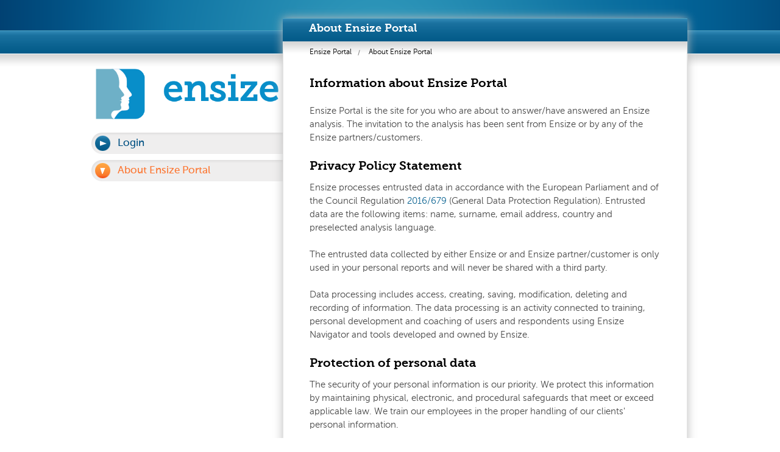

--- FILE ---
content_type: text/html; charset=utf-8
request_url: https://www.ensize.com/AnalysisPortal/About.aspx?aguid=3847ad36-c9f3-48fd-af1a-53445bfa6afe
body_size: 14390
content:

<!DOCTYPE html>

<html xmlns="http://www.w3.org/1999/xhtml" dir='ltr'>
<head id="ctl00_Head1"><title>
	Ensize Portal
</title><meta http-equiv="content-type" content="text/html; charset=UTF-8" /><meta name="viewport" content="width=device-width" /><link href="/AnalysisPortal/include/theme/default.css?reldate=20180206" rel="stylesheet" media="screen, print" type="text/css" /><link href="/AnalysisPortal/include/theme/print.css?reldate=20180206" rel="stylesheet" media="print" type="text/css" /><link href="/AnalysisPortal/include/theme/jquery-ui.css?reldate=20180206" rel="stylesheet" media="screen" type="text/css" /><link href="/AnalysisPortal/include/theme/jquery.ui.theme.css?reldate=20180206" rel="stylesheet" media="screen" type="text/css" /><link href="/AnalysisPortal/include/theme/css.css?reldate=20230107" rel="stylesheet" media="screen" type="text/css" /><link href="/AnalysisPortal/_include/discbargraph.css" rel="stylesheet" media="screen" type="text/css" />

    <!--[if lte IE 8]>
        <script src="/AnalysisPortal/js/oldiefix.js"></script>
        <script src="/AnalysisPortal/js/jquery-1.9.0.js"></script>
        <script src="/AnalysisPortal/js/jquery-migrate-1.2.1.js"></script>
    <![endif]-->

    <!--[if gt IE 8]>
        <script src="/AnalysisPortal/js/jquery-1.10.2.js" type="text/javascript"></script>
    <![endif]-->

    <!--[if !IE]><!-->
        <script src="/AnalysisPortal/js/jquery-1.10.2.js?reldate=20180206" type="text/javascript"></script>
    <!--<![endif]-->
    
    <script src="/AnalysisPortal/js/jquery-ui-1.10.4.min.js?reldate=20180206" type="text/javascript"></script>
    
    <script src="/AnalysisPortal/js/global.js?reldate=20180206" type="text/javascript"></script>
    

    <!--[if lt IE 9]>
    	<script src="/AnalysisPortal/js/html5.js"></script>
        <link href="/AnalysisPortal/include/theme/ie.css?v=20130108135155" rel="stylesheet" media="screen" type="text/css" />
    <![endif]-->
    <link href="/analysisportal/Content/AjaxControlToolkit/Styles/Bundle?v=nap9lZtcl5K2gETjyyPCBXbWNbj8GlEheXK38ePUqDw1" rel="stylesheet"/>
<noscript><meta http-equiv="refresh" content="0;URL=https://www.ensize.com/AnalysisPortal/error/noscript.aspx?redir=%2fAnalysisPortal%2fAbout.aspx%3faguid%3d3847ad36-c9f3-48fd-af1a-53445bfa6afe" /></noscript></head>
<body class="page article">
    <form name="aspnetForm" method="post" action="./About.aspx?aguid=3847ad36-c9f3-48fd-af1a-53445bfa6afe" id="aspnetForm">
<div>
<input type="hidden" name="__EVENTTARGET" id="__EVENTTARGET" value="" />
<input type="hidden" name="__EVENTARGUMENT" id="__EVENTARGUMENT" value="" />
<input type="hidden" name="__VIEWSTATE" id="__VIEWSTATE" value="/wEPDwUKMTQ4Njc4OTgwNA9kFgJmD2QWAgIBD2QWBgIHD2QWAmYPFgIeBFRleHQF2AY8dWw+PGxpPjxhIGhyZWY9Ii9BbmFseXNpc1BvcnRhbC9kZWZhdWx0LmFzcHg/[base64]/[base64]/[base64]//CJRrix+N1CJ0Yyf7DJ+ZCP55J4MLKUEOm" />
</div>

<script type="text/javascript">
//<![CDATA[
var theForm = document.forms['aspnetForm'];
if (!theForm) {
    theForm = document.aspnetForm;
}
function __doPostBack(eventTarget, eventArgument) {
    if (!theForm.onsubmit || (theForm.onsubmit() != false)) {
        theForm.__EVENTTARGET.value = eventTarget;
        theForm.__EVENTARGUMENT.value = eventArgument;
        theForm.submit();
    }
}
//]]>
</script>


<script src="/analysisportal/WebResource.axd?d=CZkIS9bvOJnFvrcJXSLT0dPu-Q2dOOPTXE1IyXKsaBMfui46hdBE7n_TgOgk8vyaly0N0ONmMs8AsTiEGp49u1LeNjkz3bc74szGTZ1QSL01&amp;t=638286137964787378" type="text/javascript"></script>


<script src="Scripts/WebForms/MsAjax/MicrosoftAjax.js" type="text/javascript"></script>
<script src="Scripts/WebForms/MsAjax/MicrosoftAjaxWebForms.js" type="text/javascript"></script>
<script src="/analysisportal/Scripts/AjaxControlToolkit/Bundle?v=oBtln-dHPHEBgOsyjZzg9-8Pv-p4oqzNN0RgVcdvyjU1" type="text/javascript"></script>
<div>

	<input type="hidden" name="__VIEWSTATEGENERATOR" id="__VIEWSTATEGENERATOR" value="A0FA8F33" />
</div>
    
    <script type="text/javascript">
//<![CDATA[
Sys.WebForms.PageRequestManager._initialize('ctl00$ScriptManager', 'aspnetForm', [], [], [], 90, 'ctl00');
//]]>
</script>

    <div id="cont">
	    <header id="header">
	    	<div id="headerinner">
				<div id="headercenter" class="clearfix">
					
					<div id="headerright">
						<nav id="topmenu">
							
						</nav>
						
					</div>
				</div>
				
			</div>
	    </header>
	    <div class="border"></div>
	    <section id="main" class="clearfix">
			<a id="openmenubtn">Menu</a>
            
            

<div id="mainmiddle" class="clearfix">
	<div class="mainleft clearfix">
        <div id="logo">
            <img id="printlogo" class="printlogo" src="/AnalysisPortal/images/ensize_logo_blue_no%20tagline.png" alt="Logo" style="border-width:0px;" />
			
		</div>
        <nav id="submenu">
            <ul><li><a href="/AnalysisPortal/default.aspx?aguid=3847ad36-c9f3-48fd-af1a-53445bfa6afe" title="" onclick="if (this.getAttribute('clicked') == '1') { return false; } else { this.setAttribute('clicked', '1'); $('#imgLoaderIndicator').css('display', 'block'); return true; }"><span class="submenubottom"></span><span class="submenutopright"></span><span class="submenubottomright"></span><span>Login</span></a></li><li class="active"><a href="/AnalysisPortal/About.aspx?aguid=3847ad36-c9f3-48fd-af1a-53445bfa6afe" title="" onclick="if (this.getAttribute('clicked') == '1') { return false; } else { this.setAttribute('clicked', '1'); $('#imgLoaderIndicator').css('display', 'block'); return true; }"><span class="submenubottom"></span><span class="submenutopright"></span><span class="submenubottomright"></span><span>About Ensize Portal</span></a></li></ul>
		</nav>
        
    </div>
    <div class="mainright clearfix">
	    
	    <div class="mainrightinner">
		    <div class="border">
			    <div class="heading">
				    <h1>
                        
    About Ensize Portal

                    </h1>
			    </div>
		    </div>
		    <div class="mainrightinner2 hojd">
			    <div class="breadcrumbs clearfix">
                    
                    <div id="breadcrumbs" class="clearfix">
	                    
    <ul>
		<li><a href="/AnalysisPortal/">Ensize Portal</a></li>
		<li>About Ensize Portal</li>
	</ul>

                    </div>
			    </div>
			    <div id="article" class="clearfix">
						<div id="ingress">
							<h2>
                                
    Information about Ensize Portal

                            </h2>
						</div>
				    <div class="article">
                        
    Ensize Portal is the site for you who are about to answer/have answered an Ensize analysis. The invitation to the analysis has been sent from Ensize or by any of the Ensize partners/customers.<br /><br /><h2>Privacy Policy Statement</h2>Ensize processes entrusted data in accordance with the European Parliament and of the Council Regulation <a href="http://eur-lex.europa.eu/legal-content/en/TXT/?uri=CELEX:32016R0679" target="_blank">2016/679</a> (General Data Protection Regulation). Entrusted data are the following items: name, surname, email address, country and preselected analysis language.<br /><br />The entrusted data collected by either Ensize or and Ensize partner/customer is only used in your personal reports and will never be shared with a third party. <br /><br />Data processing includes access, creating, saving, modification, deleting and recording of information. The data processing is an activity connected to training, personal development and coaching of users and respondents using Ensize Navigator and tools developed and owned by Ensize.<br /><br /><h2>Protection of personal data</h2>The security of your personal information is our priority. We protect this information by maintaining physical, electronic, and procedural safeguards that meet or exceed applicable law. We train our employees in the proper handling of our clients' personal information.<br /><br /><h2>How we use cookies</h2>We use what is called session cookies. To enable this, our server sends a session cookie with a unique ID number to your computer when you visit Ensize Portal.<br /><br />Session cookies are only used during the time you are active on the site. Without it you can not stay logged in at the site. A session cookie is stored only temporarily in your computer's working memory and is automatically deleted when you close your browser. We do not use persistant cookies.
    <div id="ctl00_cphArticle_pnlUnforgetMe">
	
        <a id="unblockme"></a><br />
        <span id="ctl00_cphArticle_Label1"><h2>Unforget me</h2></span>
        <span id="ctl00_cphArticle_Label2">If you have previously chosen to be erased/forgotten from Ensize Portal, please enter your e-mail address to be unforgotten in order to be able to receive analysis invitations from Ensize or from an Ensize partner.<br /><br /></span>
        <span id="ctl00_cphArticle_lblEmail">E-mail address</span><br />
        <input name="ctl00$cphArticle$txtEmail" type="text" size="40" id="ctl00_cphArticle_txtEmail" />
        <table class="inputtable">
        <tr><td>
            <div class="leftleft">
                <ul>
                    <li><a id="ctl00_cphArticle_lbtnUnblockMe" href="javascript:__doPostBack(&#39;ctl00$cphArticle$lbtnUnblockMe&#39;,&#39;&#39;)">Send</a></li>
    	        </ul>
	        </div>
        </td></tr>
        </table>
        <span id="ctl00_cphArticle_lblMessage"></span>
    
</div>
    
    <div id="pnlDialog">
	
        <p id="dialogBody"></p>
    
</div>

                    </div>
			    </div>
                           
                <div class="tipsaprint">
                    <table>
                        <tr>
                            <td><img id="imgLoaderIndicator" title="Loading..." src="images/loader_indicator.gif" alt="Loading..." style="border-width:0px;display: none;" /></td>
                            <td><a id="ctl00_hlnkEnsizeWebsite" href="http://www.ensize.com" target="_blank">powered by ensize</a></td>
                        </tr>
                    </table>
                    
	                
                </div>

		    </div>
	    </div>
    </div>
</div>

	    </section>	

        <footer id="footer" class="clearfix">
            



        </footer>
    </div>
    
    </form>
    <script type="text/javascript">
        if (navigator.userAgent.indexOf("Firefox") >= 0) {
            $(".mainrightinner").css('margin-top', '-78px');
        }
    </script>
</body>
</html>


--- FILE ---
content_type: text/css
request_url: https://www.ensize.com/AnalysisPortal/include/theme/default.css?reldate=20180206
body_size: 7784
content:
/* SITEMAP */
/* IE leaves a blank space where span is added so this is to avoid that */
* html .gensitemap li{ float:left; display:inline;}
.gensitemap, .gensitemap ul { list-style-type: none !important; background: url(../images/line1.gif) repeat-y; margin: 0; padding: 0;}
.gensitemap { margin-bottom: 20px;}
.gensitemap ul { margin-left: 10px;}
.gensitemap li { margin: 0; padding: 0 12px; line-height: 20px; background: url(../images/line2.gif) no-repeat; }
.gensitemap li.last { background: #fff url(../images/line3.gif) no-repeat;}
.gensitemap li a { padding-left: 13px;}

/* FORMS */
div.form {width: auto; }
div.form p {float:left; width:320px;margin: 0 0 15px;}
div.form p.textarea {float:none; clear:both; width:100%;margin: 0 0 15px;}
div.form label span {display: block; margin-bottom: 3px; font-weight: bold;}
div.form input.formfield {display: block; background: #fff; width: 260px; font: 13px arial, helvetica, sans-serif; border: 1px solid #cfcfcf; padding: 7px 30px 5px 5px; border-radius: 2px; -moz-border-radius: 2px; -webkit-border-radius: 2px; box-shadow: inset 0 1px 0 #fff, inset 0 3px 3px rgba(0,0,0,.04); -moz-box-shadow: inset 0 1px 0 #fff, inset 0 3px 3px rgba(0,0,0,.04);-webkit-box-shadow: inset 0 1px 0 #fff, inset 0 3px 3px rgba(0,0,0,.04);}
div.form input:hover.formfield {border: 1px solid #c2c2c2;}
div.form input:focus.formfield {box-shadow: none;}
div.form .req input.formfield {background: #fff url(../images/form_req.png) no-repeat right center;}
div.form .ok input.formfield {background: #fff url(../images/form_ok.png) no-repeat right center;}
div.form .error input.formfield {background: #fff url(../images/form_error.png) no-repeat right center; border-color: #ec8774}
div.form textarea.formbox {display: block; background: #fff; height: 100px; width: 580px; font: 13px/1.5 arial, helvetica, sans-serif; border: 1px solid #cfcfcf; padding: 6px 30px 6px 5px; border-radius: 2px; -moz-border-radius: 2px; -webkit-border-radius: 2px; box-shadow: inset 0 1px 0 #fff, inset 0 3px 3px rgba(0,0,0,.04); -moz-box-shadow: inset 0 1px 0 #fff, inset 0 3px 3px rgba(0,0,0,.04);-webkit-box-shadow: inset 0 1px 0 #fff, inset 0 3px 3px rgba(0,0,0,.04); resize: none;}
div.form textarea:hover.formbox {border: 1px solid #c2c2c2;}
div.form textarea:focus.formbox {box-shadow: none;}
div.form .req textarea.formbox{background: #fff url(../images/form_req.png) no-repeat right center;}
div.form .ok textarea.formbox {background: #fff url(../images/form_ok.png) no-repeat right center;}
div.form .error textarea.formbox {background: #fff url(../images/form_error.png) no-repeat right center; border-color: #ec8774}
div.form input.formbtn {float:right;background: #efefef; border: 1px solid #cfcfcf; font: 14px Arial, Helvetica, sans-serif; border-radius: 2px; -moz-border-radius: 2px; -webkit-border-radius: 2px; padding: 5px 15px; box-shadow: inset 0 1px 0px #fff, inset 0 8px 10px #fafafa; -moz-box-shadow: inset 0 1px 0px #fff, inset 0 8px 10px #fafafa; -webkit-box-shadow: inset 0 1px 0px #fff, inset 0 8px 10px #fafafa; color: #333;margin:-46px 38px 0px 0px; }
div.form input:hover.formbtn {box-shadow: inset 0 1px 0px 1px #fff, inset 0 8px 20px #fff;-moz-box-shadow: inset 0 1px 0px 1px #fff, inset 0 8px 20px #fff;-webkit-box-shadow: inset 0 1px 0px 1px #fff, inset 0 8px 20px #fff; border: 1px solid #c2c2c2; cursor: pointer;}
div.form input:active.formbtn {box-shadow: inset 0 1px 3px rgba(0,0,0,.2);-moz-box-shadow: inset 0 1px 3px rgba(0,0,0,.2);-webkit-box-shadow: inset 0 1px 3px rgba(0,0,0,.2);}
div.form .formcaptcha2 {display: none;}

div.form input.formfield {display: block; background: #fff; width: 260px; font: 13px arial, helvetica, sans-serif; border: 1px solid #cfcfcf; padding: 7px 30px 5px 5px; border-radius: 2px; -moz-border-radius: 2px; -webkit-border-radius: 2px; box-shadow: inset 0 1px 0 #fff, inset 0 3px 3px rgba(0,0,0,.04); -moz-box-shadow: inset 0 1px 0 #fff, inset 0 3px 3px rgba(0,0,0,.04);-webkit-box-shadow: inset 0 1px 0 #fff, inset 0 3px 3px rgba(0,0,0,.04);}

div.form span.select { display: block; background: #fff; width: 605px; font: 13px arial, helvetica, sans-serif; border: 1px solid #cfcfcf; padding: 7px 7px 5px 5px; border-radius: 2px; -moz-border-radius: 2px; -webkit-border-radius: 2px; box-shadow: inset 0 1px 0 #fff, inset 0 3px 3px rgba(0,0,0,.04); -moz-box-shadow: inset 0 1px 0 #fff, inset 0 3px 3px rgba(0,0,0,.04);-webkit-box-shadow: inset 0 1px 0 #fff, inset 0 3px 3px rgba(0,0,0,.04);}
	div.form span.select select { width: 605px; padding:0px; border:none; background:none; }

/* Tell a friend */

div.tellafriendmodal {width: 290px; border: 1px solid #dfdfdf; position: absolute; margin: 5px 0; border-radius: 3px; -webkit-border-radius: 3px; -moz-border-radius: 3px;background: #fff; z-index: 999;}
div.tellafriendmodal.ajax {background: #fff url(../images/loader.gif) no-repeat center;}
div.tellafriendmodal div.form { width: 100%; }
div.tellafriendcontent {padding: 20px 20px 5px 20px;}
div.tellafriendmodal input.formfield {width: 215px; color: #666}
div.tellafriendmodal input:focus.formfield {color: #000}
div.tellafriendmodal ul.social {list-style: none; margin: 0 0 15px; padding:0 0 15px; border-bottom: 1px solid #dfdfdf; overflow: hidden;}
div.tellafriendmodal ul.social li {float: left; margin: 0;width: 47%;}
div.tellafriendmodal ul.social.single li {width: 100%;}
div.tellafriendmodal ul.social li.tellafriendfb {margin-right: 6%;}
div.tellafriendmodal ul.social a {display: block; border-radius: 3px; border: 1px solid #fff; font-size: 12px;font-weight: bold; text-decoration: none}
div.tellafriendmodal ul.social a span {padding: 3px 10px 3px 26px; display: block;}
div.tellafriendmodal ul.social li.tellafriendfb a {background: #5972a7;background-image: -webkit-gradient(linear,left bottom,left top,color-stop(0, rgb(59,88,152)),color-stop(1, rgb(89,114,167)));background-image: -moz-linear-gradient(center bottom,rgb(59,88,152) 0%,rgb(89,114,167) 100%); text-shadow: 0 -1px 0 #1a356e; color: #fff; border-color: #29447e;}
div.tellafriendmodal ul.social li.tellafriendfb a span {background: url(../images/social.png) 4px -43px no-repeat}
div.tellafriendmodal ul.social li.tellafriendfb a:hover {background: #3b5998;}
div.tellafriendmodal ul.social li.tellafriendtweet a {background: #d5e8f5;background-image: -webkit-gradient(linear,left bottom,left top,color-stop(0, rgb(213,230,239)),color-stop(1, rgb(255,255,255)));background-image: -moz-linear-gradient(center bottom,rgb(213,230,239) 0%,rgb(255,255,255) 100%); text-shadow: 0 1px 0 #fff; color: #186487; border-color: #a4cce5;}
div.tellafriendmodal ul.social li.tellafriendtweet a span {background: url(../images/social.png) 4px 4px no-repeat;}
div.tellafriendmodal ul.social li.tellafriendtweet a:hover {background: #d5e8f5;}
div.tellafriendmodal span.result { font-size: 12px; line-height: 30px; float: right; }

/*div.tellafriend { width:341px; display:block; background:#fff; margin:0 auto; }
div.tellafriendpadding { padding:15px; }
div.tellafriend h1 { display:block; color:#363636; font-size: 14px; font-weight: bold; margin:0 0 5px; padding:0; text-align: center; }
div.tellafriendform { height:128px; border:4px solid #ececec; background:#fff; margin:10px 0; padding:20px 15px; }
div.tellafriend label { float:left; display:inline; width:100px; padding:5px 0 0; }
div.tellafriend .formfield { width:140px; height:16px; float:right; margin:0 0 2px; padding:4px 2px; }
div.tellafriend .formbtn { float:right; width:140px; height:26px; margin:0; padding:0; font-size:12px; }
div.tellafriendshare { border-top:1px solid #cecece; padding:10px 15px; }
div.tellafriendshare p { float:left; display:inline; color:#535353 !important; margin:0 15px 0 0; }*/

--- FILE ---
content_type: text/css
request_url: https://www.ensize.com/AnalysisPortal/include/theme/css.css?reldate=20230107
body_size: 101710
content:
@font-face {
    font-family: 'museo_sans_300regular';
    src: url('exljbris_-_museosans-300-webfont.eot');
    src: url('exljbris_-_museosans-300-webfont.eot?#iefix') format('embedded-opentype'),
         url('exljbris_-_museosans-300-webfont.woff') format('woff'),
         url('exljbris_-_museosans-300-webfont.ttf') format('truetype'),
         url('exljbris_-_museosans-300-webfont.svg#museo_sans_300regular') format('svg');
    font-weight: normal;
    font-style: normal;
}
@font-face {
    font-family: 'museo_sans_300italic';
    src: url('exljbris_-_museosans-300italic-webfont.eot');
    src: url('exljbris_-_museosans-300italic-webfont.eot?#iefix') format('embedded-opentype'),
         url('exljbris_-_museosans-300italic-webfont.woff') format('woff'),
         url('exljbris_-_museosans-300italic-webfont.ttf') format('truetype'),
         url('exljbris_-_museosans-300italic-webfont.svg#museo_sans_300italic') format('svg');
    font-weight: normal;
    font-style: normal;
}
@font-face {
    font-family: 'museo_sans_700regular';
    src: url('exljbris_-_museosans-700-webfont.eot');
    src: url('exljbris_-_museosans-700-webfont.eot?#iefix') format('embedded-opentype'),
         url('exljbris_-_museosans-700-webfont.woff') format('woff'),
         url('exljbris_-_museosans-700-webfont.ttf') format('truetype'),
         url('exljbris_-_museosans-700-webfont.svg#museo_sans_700regular') format('svg');
    font-weight: normal;
    font-style: normal;
}

@font-face {
    font-family: 'museo_slab_700regular';
    src: url('exljbris_-_museoslab-700-webfont.eot');
    src: url('exljbris_-_museoslab-700-webfont.eot?#iefix') format('embedded-opentype'),
         url('exljbris_-_museoslab-700-webfont.woff') format('woff'),
         url('exljbris_-_museoslab-700-webfont.ttf') format('truetype'),
         url('exljbris_-_museoslab-700-webfont.svg#museo_slab_700regular') format('svg');
    font-weight: normal;
    font-style: normal;
}

/* ------------------------------------------------
	global
-------------------------------------------------*/

* { margin: 0; padding: 0; text-decoration: none; outline: none; }
code, kbd, samp, pre, tt, var, textarea, input, select, isindex { font: inherit; font-size: 1em; }
dfn, cite, var, address { font-style: normal; }
th,h1, h2, h3, h4, h5, h6 { font-weight: normal; }
a, img, a img, iframe, form, fieldset, abbr, acronym, object, applet { border: none;}
table { border-collapse: separate; }
caption, th, td, center { text-align: left; vertical-align: top; }
q { quotes: "" ""; }
font { color: inherit !important; font: inherit !important; color: inherit !important; } /* disables some nasty font attributes in standard browsers */
hr { height:1px; border:none; background:#aaaaaa; }

html, body, form { margin:0px;
	   	   padding:0px;
		   min-height:100%; }

body 	{ margin:0px;
		  padding:0px;
		  color: #464646;
    	  font: 15px/22px 'museo_sans_300regular', Arial, Verdana, Helvetica, sans-serif; 
		  /*background: url(/AnalysisPortal/images/bgpage.png) repeat-x;*/	}
body.home 	{  background: #fff;	}
body {-webkit-transform: translate3d(0, 0, 0);} 	
p,
span,
div,
table,
tr, 
td,
table p,
tr p,
td p  { font:17px/23px 'museo_sans_300regular', Arial, Verdana, Helvetica, sans-serif;  }


h1	{ margin:0px 0px 15px 0px;
	  padding:0px;
	  color:#000;
	  font:22px/40px 'museo_slab_700regular', "Bookman Old Style", "Times New Roman", Georgia, serif; }
	h1 span	{ color:#000;
		  font:22px/40px 'museo_slab_700regular', "Bookman Old Style", "Times New Roman", Georgia, serif; }

h2	{ margin:0px 0px 10px 0px;
	  color:#000;
	  font: 20px/28px 'museo_slab_700regular', Arial, Verdana, Helvetica, sans-serif;  }
	h2 span	{ color:#000;
		  font: 20px/28px 'museo_slab_700regular', Arial, Verdana, Helvetica, sans-serif;  }

h3	{ margin:0px 0px 5px 0px;
	  color:#000;
	  font:14px/19px 'museo_sans_700regular', Arial, Verdana, Helvetica, sans-serif;  }
	h3 span	{ color:#000;
		  font:14px/19px 'museo_sans_700regular', Arial, Verdana, Helvetica, sans-serif;  }

h4	{ font:14px/19px 'museo_sans_700regular', Arial, Verdana, Helvetica, sans-serif;   }	
	h4 span	{ font:14px/19px 'museo_sans_700regular', Arial, Verdana, Helvetica, sans-serif; }


a 	{  color: #0e6593;
	  text-decoration:none; }

a:hover 	{ 
    color: #fc7733; }



img	{ border: 0px solid; 	}

.cufon-loading { visibility: hidden !important; }

ul { margin:0px 0px 0px 16px;
    list-style:disc; }

ol { margin:10px 0px 10px 20px; }

ul li { margin:0px;
		padding:0px 0px 0px 0px;}

strong { font:17px/23px 'museo_sans_700regular', Arial, Verdana, Helvetica, sans-serif;}
em { font:17px/23px 'museo_sans_300italic', Arial, Verdana, Helvetica, sans-serif;}

/* MODAL POPUP*/
.modalPopup {
	background-color:#efedee;
	border-width:5px;
	border-style:solid;
	border-color:#085b8d;
	width:400px;
}
.modalBackground {
	background-color:Gray;
	filter:alpha(opacity=70);
	opacity:0.7;
}

/* GLOBAL MODIFICATIONS */
.TextBox { width: 293px; padding: 0px 2px; }
.DropDowsList { width: 300px; }
.inputtable {
    border-spacing: 0px;
}
.inputtable tr td {
    padding: 1px 10px 1px 0px;
}
.inputtable tr .discsynonyms{
    vertical-align: middle;
    color: #bbbbbb;
}
.inputtable tr td.contentformheader span {
    font-weight: bold;
}

.RowLabel
{
    
}
.RowLabel img{ 
    margin: 0px 5px; 
    vertical-align: middle;
}
.RowLabelHideIfNeeded
{

}
.GridViewRowHideIfNeeded
{
        
}
.GridViewRow {

}
.GridViewAlterRow {
    background-color: #f8f8f8;
}
.GridViewEditRow {

}
.GridViewHeaderRow {
    font:17px/23px 'museo_sans_700regular', Arial, Verdana, Helvetica, sans-serif;
    background-color: #efeeee;
}
.GridViewHeaderRowHideIfNeeded {
    font:17px/23px 'museo_sans_700regular', Arial, Verdana, Helvetica, sans-serif;
    background-color: #efeeee;
}
.GridViewPagerRow {

}
.GridViewPagerRow td table tr td {
    padding-right: 5px;
}
.GridViewPagerRow span
{
    font-weight: bold;
}
.GridViewRow:hover, .GridViewAlterRow:hover, .GridViewEditRow:hover { background-color: #cdcdcd; }
.GridViewRow td, .GridViewAlterRow td, .GridViewEditRow td, .GridViewHeaderRow td { padding: 4px 4px; vertical-align: middle; }
.GridViewRow th, .GridViewAlterRow th, .GridViewEditRow th, .GridViewHeaderRow th { padding: 4px 4px; vertical-align: middle; }
.GridViewPagerRow table {
    float: right;
}
.GridViewRow .tdright, .GridViewAlterRow .tdright, .GridViewHeaderRow .tdright{
    text-align: right;
}

a.arrowlink, a.arrowlink:active, a.arrowlink:visited {
    padding-right: 12px; background: url(/AnalysisPortal/images/menuarrow3.png) no-repeat center right; 
}
a.arrowlink:hover {
    background: url(/AnalysisPortal/images/menuarrow2.png) no-repeat center right; 
}

/* Svarsformulär */
.analysisformcontainer {
    /*background: url(/AnalysisPortal/images/rellink.gif) no-repeat center right;*/
}
.analysisformcontainer .analysisformheader
{

}
.progresswrap
{
    position: relative;
}
.progressvalue
{
    position: absolute;
    left: 0;
    top: 0;
    width: 100%;
    text-align: center;
    font:12px/20px 'museo_sans_300italic', Arial, Verdana, Helvetica, sans-serif;
    padding-top: 2px;
    color: #444444;
}
.progressmeter{
    height: 17px;
    position: relative;
    background: #dedede;
    -moz-border-radius: 25px;
    -webkit-border-radius: 25px;
    border-radius: 25px;
    padding: 4px;
    -webkit-box-shadow: inset 0 -1px 1px rgba(255, 255, 255, 0.3);
    -moz-box-shadow: inset 0 -1px 1px rgba(255, 255, 255, 0.3);
    box-shadow: inset 0 -1px 1px rgba(255, 255, 255, 0.3);
}
.progressmeter > span{
    display: block;
    height: 100%;
    -webkit-border-top-right-radius: 8px;
    -webkit-border-bottom-right-radius: 8px;
    -moz-border-radius-topright: 8px;
    -moz-border-radius-bottomright: 8px;
    border-top-right-radius: 8px;
    border-bottom-right-radius: 8px;

    -webkit-border-top-left-radius: 8px;
    -webkit-border-bottom-left-radius: 8px;
    -moz-border-radius-topleft: 8px;
    -moz-border-radius-bottomleft: 8px;
    border-top-left-radius: 8px;
    border-bottom-left-radius: 8px;
    background-color: rgb(43, 194, 83);
    background-image: -webkit-gradient(linear, left bottom, left top, color-stop(0, rgb(43, 194, 83)), color-stop(1, rgb(84, 240, 84)));
    background-image: -webkit-linear-gradient(center bottom, rgb(43, 194, 83) 37%, rgb(84, 240, 84) 69%);
    background-image: -moz-linear-gradient(center, bottom, rgb(43, 194, 83) 37%, rgb(84, 240, 84) 69%);
    background-image: -ms-linear-gradient(center, bottom, rgb(43, 194, 83) 37%, rgb(84, 240, 84) 69%);
    background-image: -o-linear-gradient(center, bottom, rgb(43, 194, 83) 37%, rgb(84, 240, 84) 69%);
    -webkit-box-shadow: inset 0 2px 9px rgba(255,255,255,0.3), inset 0 -2px 6px rgba(0,0,0,0.4);
    -moz-box-shadow: inset 0 2px 9px rgba(255,255,255,0.3), inset 0 -2px 6px rgba(0,0,0,0.4);
    position: relative;
    overflow: hidden;

}

div.divcontainer
{
     
}
div.divcontainer>div
{
    float: left;
    padding-right: 4px;
}
div.divcontainer>div.buttondiv {
    margin-top: 10px;
}
div.divcontainer div.column2 {
    width: 50%;
}
div.divcontainer::after
{
    content: '';
    display: block;
    clear: both;
}
div.flcontainer, td.flcontainer,
div.frcontainer, td.frcontainer {

}
div.flcontainer div.fl, td.flcontainer div.fl {
    float: left;
}
div.frcontainer div.fr, td.frcontainer div.fr {
    float: right;
}

div.flcontainer:after, td.flcontainer:after,
div.frcontainer:after, td.frcontainer:after {
    clear: both;
    content: '';
    display: block;
}
div.flexcontainer {
    display: flex;
    align-content: flex-start;
}
div.flexcontainer > div {
    flex-grow: 1;
}

.analysisformcontainer .questioncontainer
{

}

.infolabel {
    color: #0cbc01;
}

.articlepanel{
    margin-bottom: 5px;
}
.forminputerror{
    color: darkred;
    font-style: normal;
    font-weight: bold;
}
.requiredfield{
    color: red;
    visibility: visible;
}
.warning
{
    color: #cc0000;
}
.error{
    color: darkred;
    font-weight: bold;
}
.ListSearchExtenderPrompt {
    background-color: #dedede;
    border: solid 1px #bcbcbc;
    padding: 0px 2px;
    vertical-align: middle;
}
.hideable-wrapper {
    overflow: hidden;
    -ms-transition: all 500ms ease-in-out;
    -moz-transition: all 500ms ease-in-out;
    -o-transition: all 500ms ease-in-out;
    -webkit-transition: all 500ms ease-in-out;
    transition: all 500ms ease-in-out;
    margin-bottom: 10px;
}
.hideable-box {
    margin-top: 10px;
    margin-left: 22px;
    line-height: 18px;
}
.rdo-option input[type="radio"]
{
    margin-right: 9px;
}
div.inputdiv
{
    padding: 2px;
    flex-flow: column wrap;
    clear: both;
}
div.inputdiv .labelcolumn
{
    width: 90px;
    float: left;
}
div.inputdiv .inputcolumn
{
    float: left;
}
#EDOC_Login {
    float: left;
    width: 50%;
    background: url(/AnalysisPortal/images/screenshot_nav.png) no-repeat;
    cursor: pointer;
    min-height: 200px;
}
#AP_Login {
    float:left;
    width: 50%;
    background: url(/AnalysisPortal/images/screenshot_ep.png) no-repeat;
    cursor: pointer;
    min-height: 200px;
}
#EDOC_Login div, #AP_Login div {
    position: relative;
    top: 181px;
    padding-right: 15px;
}
#EDOC_Login span, #AP_Login span {
    font-style: italic;
}
/* END GLOBAL MODIFICATIONS */
/* jQuery UI Tooltip START */
.ui-tooltip {
    border: 2px solid white;
  }

.ui-tooltip {
    padding: 10px 20px;
    border-radius: 20px;
    box-shadow: 0 0 7px black;
}

.arrow {
    width: 70px;
    height: 16px;
    overflow: hidden;
    position: absolute;
    left: 50%;
    margin-left: -35px;
    bottom: -16px;
}

.arrow.top {
    top: -16px;
    bottom: auto;
}

.arrow.left {
    left: 20%;
}

.arrow:after {
    background: #dfdfdf;
    border: 2px solid white;
    content: "";
    position: absolute;
    left: 20px;
    top: -20px;
    width: 25px;
    height: 25px;
    box-shadow: 6px 5px 9px -9px black;
    -webkit-transform: rotate(45deg);
    -ms-transform: rotate(45deg);
    transform: rotate(45deg);
}

.arrow.top:after {
    bottom: -20px;
    top: auto;
}

div.endoptions {
    margin: 20px 0px;
    color: #fc7733;
}
div.endoptionsbuttons {
    margin: 25px 0px;
}

/* jQuery UI Tooltip END */
div#wrapper	{ display:block;
			  width:100%;
			  min-width:990px;
			  margin:0px;
			  padding:0px; }


.seDISCHandle{
    position: absolute;
    top: 22px;
    height: 22px;
    width: 10px;
    overflow: hidden;
}
.seDISCRail {
    height: 66px;
    background-image: url(/AnalysisPortal/Images/rail_with_scale.png);
}

span.howindexprefix {
    font-weight: bold;
    background-color: #fff; 
    padding: 5px 10px;
}
span.howindexprefix.hl {
    background-color: #efe763; 
    transition: background-color 1.5s ease;
}
/* ------------------------------------------------
	header
-------------------------------------------------*/


header#header	{ position:relative;
					display:block;
					width:100%;
					min-width:990px;
					height:50px;
					margin:0px;
					padding:0px;
					background: #002958 url(/AnalysisPortal/images/homeheaderbg.png) repeat-y center; }
	
div#headerinner	{ position:relative;
					display:block;
					width:auto;
					height:141px;
					margin:0px;
					padding:0px;
					overflow:hidden;}
	
div.top	{ position:absolute;
			top:0px;
			right:0px;
			left:0px;
			display:block;
			width:100%;
			height:21px;
			margin:0px;
			padding:0px;
			background: url(/AnalysisPortal/images/topbg.png) repeat-x top; }

body.home header#header	{ height:585px;
							background: #002958 url(/AnalysisPortal/images/worldmapheaderbg.png) no-repeat center top; }
body.home header#header div#headerinner	{ height:585px; }
								  
body.map header#header	{ height:655px;
							overflow:visible;
							background: #002958 url(/AnalysisPortal/images/worldmapheaderbg.png) no-repeat center top; }
		
div#headercenter	{ display:block;
						width:1300px;
						margin:0px auto;
						padding:0px; }
							  
div#worldmap	{ display:block;
					width:100%;
					height:655px;
					margin:0px auto;
					padding:0px;
					background: url(/AnalysisPortal/images/worldmap.png) no-repeat center 63px; }

div#worldmapcanvas	{ position:relative;
						display:block;
						width:1300px;
						height:578px;
						margin:0px auto;
						padding:0px; }
							  
div#worldmapcanvas a	{ position:absolute;
							display:block;
							height:28px;
							margin:0px;
							padding:0px 20px 0px 40px;
							color:#fff;
							font:14px/28px 'museo_sans_700regular', Arial, Verdana, Helvetica, sans-serif;
							border-top:1px solid #4ca7ca;
							border-bottom:1px solid #054179;
							-webkit-border-radius: 1px;
							-webkit-border-radius: 1px;
							-moz-border-radius: 1px;	
							-moz-border-radius: 1px;
							border-radius: 1px;
							border-radius: 1px;
							-webkit-box-shadow:0px 0px 16px #3b7ca0;
							-moz-box-shadow:0px 0px 16px #3b7ca0;
							box-shadow:0px 0px 16px #3b7ca0;
							behavior: url(css/PIE.htc);
							background:url(/AnalysisPortal/images/worldmaplinkbg.png) repeat-x 0px 0px;  }
							  
div#worldmapcanvas a:hover	{ border-top:1px solid #ffba6d;
								border-bottom:1px solid #ff4f16;
								-webkit-box-shadow:0px 0px 16px #266386;
								-moz-box-shadow:0px 0px 16px #266386;
								box-shadow:0px 0px 16px #266386;
								background:url(/AnalysisPortal/images/worldmaplinkbg.png) repeat-x 0px -28px;  }
							  
div#worldmapcanvas a span.left	{ position:absolute;
									top:-1px;
									left:0px;
									display:block;
									width:1px;
									height:30px;
									margin:0px;
									padding:0px;
									background:url(/AnalysisPortal/images/worldmaplinksidebg.png) repeat-x 0px 0px;  }
div#worldmapcanvas a:hover span.left	{ background:url(/AnalysisPortal/images/worldmaplinksidebg.png) repeat-x 0px -30px;  }
												  
div#worldmapcanvas a span.right	{ position:absolute;
									top:-1px;
									right:0px;
									display:block;
									width:1px;
									height:30px;
									margin:0px;
									padding:0px;
									overflow:hidden;
									background:url(/AnalysisPortal/images/worldmaplinksidebg.png) repeat-x;  }
div#worldmapcanvas a:hover span.right	{ background:url(/AnalysisPortal/images/worldmaplinksidebg.png) repeat-x 0px -30px;  }
												  
div#worldmapcanvas a img	{ position:absolute;
								top:7px;
								left:10px;
								z-index:10;
								display:block;
								margin:0px;
								padding:0px;
								border:1px solid #4ca7ca;
								-webkit-border-radius: 1px;
								-webkit-border-radius: 1px;
								-moz-border-radius: 1px;	
								-moz-border-radius: 1px;
								border-radius: 1px;
								border-radius: 1px;
								behavior: url(css/PIE.htc); }
div#worldmapcanvas a:hover img	{ border:1px solid #ffba6d;  }
											  
div#worldmapcanvas a.se	{ top:164px;
							left:650px; }
div#worldmapcanvas a.uk	{ top:198px;
							left:570px;  }
div#worldmapcanvas a.pl	{ top:198px;
							left:750px;  }
div#worldmapcanvas a.us	{ top:232px;
							left:250px;  }
div#worldmapcanvas a.fr	{ top:232px;
							left:500px;  }
div#worldmapcanvas a.de	{ top:232px;
							left:640px;  }
												  
							  
.worldmapmain	{ text-align:center; }						  
div#worldmaptext	{ display:inline-block;
						width:978px;
						margin:-125px auto 30px auto;
						padding:0px; }
									  
div#worldmaptext *	{ color:#fff;
						font:13px/19px 'museo_sans_700regular', Arial, Verdana, Helvetica, sans-serif; }
									  
div#worldmaptext p	{ margin:0px 0px 5px 0px;
						text-align:right;
						color:#fff;
						font:13px/19px 'museo_sans_700regular', Arial, Verdana, Helvetica, sans-serif; }
									  
div#worldmaptext a	{ text-decoration:underline; }
										  
div#worldmaptextinner	{ position:relative;
							display:block;
							width:898px;
							height:125px;
							margin:0px auto;
							padding:20px 40px 0px 40px;
							color:#898989;
							font:13px/19px Arial, Helvetica, sans-serif;
							background:url(/AnalysisPortal/images/worldmaptextbg.png) repeat-x 0px 0px;  }
											  
div#worldmaptextinner *	{ color:#898989;
							font:13px/19px Arial, Helvetica, sans-serif; }
div#worldmaptextinner p	{ text-align: left; color:#898989;
							font:13px/19px Arial, Helvetica, sans-serif; }
												  
div#worldmaptextinner h1	{ margin:0px;
								padding:0px;
								color:#0e71a0;
								font:20px/40px 'museo_slab_700regular', "Bookman Old Style", Arial, Helvetica, sans-serif; }
									  
div#worldmaptextleft	{ position:absolute;
							top:-1px;
							left:-1px;
							display:block;
							width:11px;
							height:147px;
							margin:0px;
							padding:0px;
							background:url(/AnalysisPortal/images/worldmaptextleftbg.png) no-repeat 0px 0px;  }
                    
a#logo	{ float:left;
			display:block;
			width:186px;
			height:47px;
			margin:30px 0px 0px -20px;
			padding:0px;
			background: url(/AnalysisPortal/images/logo2.png) no-repeat 0px 0px; }
body.page #logo	 
{
    /*width:245px; 
    height:63px; */
    text-align: center;
    vertical-align: middle;
    margin:5px 0px 15px 0px;
    /*background: url("/AnalysisPortal/images/pagelogo.png") no-repeat scroll 0 0 transparent;*/
}
#logo .printlogo {
    max-width: 310px;
    max-height: 310px;
}
	
	a#logo img	{ visibility:hidden; }
	
	
div#headerright	{ float:left;
					clear:right;
					display:block;
					width:1134px;
					height:100px;
					margin:0px;
					padding:0px;}

body.page div#headerright	{ width:1075px; }
	body.page nav#topmenu	{ width:1075px; }
				
div#start	{ position:relative;
				display:block;
				width:1300px;
				height:485px;
				margin:0px auto;
				padding: 0px; }
				
div#starttext	{ position:relative;
					z-index:10;
					display:block;
					width:800px;
					height:269px;
					margin:0px;
					padding:52px 0px 0px 0px; }
				
div#starttext h1	{ margin:0px 0px 35px 0px;
						padding:0px;
						text-shadow:0px 0px 13px #146c95;
						color:#fff;
						font:50px/60px 'museo_slab_700regular', "Bookman Old Style", "Times New Roman", Georgia, serif;
						behavior: url(css/PIE.htc);  }

div#starttext h3	{ padding:0px 150px 25px 0px;
						color:#fff;
						font:30px/38px 'museo_slab_700regular', Arial, Verdana, Helvetica, sans-serif; }


div#starttext a, .linkbtn a { position:relative;
					display:inline-block;
					height:51px;
					margin:0px 0px 0px 10px;
					padding:11px 32px 11px 13px;
					text-decoration:none;
					color:#fff;
					font:20px/51px 'museo_slab_700regular', Arial, Verdana, Helvetica, sans-serif;
					background: url(/AnalysisPortal/images/starttextarightbig.png) no-repeat right 0px;   }
div#starttext a:hover, .linkbtn a:hover  { background: url(/AnalysisPortal/images/starttextarightbig.png) no-repeat right -74px;   }

div#starttext a span  { position:absolute;
						top:0px;
						left:-17px;
						display:block;
						width:17px;
						height:73px;
						margin:0px;
						padding:0px;
						background: url(/AnalysisPortal/images/starttextaleftbig.png) no-repeat 0px 0px;   }
div#starttext a:hover span  { background: url(/AnalysisPortal/images/starttextaleftbig.png) no-repeat 0px -73px;   }
	

div#startimg	{ position:absolute;
					right:-480px;
					bottom:0px;
					z-index:5;
					display:block;
					width:1301px;
					height:485px;
					margin:0px;
					padding:0px;
					overflow:hidden; }
				
div#startimg div#startimgmask	{ position:absolute;
									bottom:0px;
									left:0px;
									z-index:10;
									display:block;
									width:1301px;
									height:485px;
									margin:0px;
									padding:0px;
									background:url(/AnalysisPortal/images/startimgmask.png) no-repeat 0px 0px; }
													  
div#startimg div#startimgslider	{ display:block;
									width:1301px;
									height:485px;
									margin:0px;
									padding:0px; }
	
div#startimg img	{ position:absolute;
						top:0px;
						left:0px;
						z-index:5;
						display:block;
						width:1301px;
						height:485px;
						margin:0px;
						padding:0px;}
	
/* ------------------------------------------------
	menus
-------------------------------------------------*/

	nav#topmenu	{ clear:both;
				  display:block;
				  width:1134px;
				  margin:0px;
				  padding:0px;}

		nav#topmenu ul { float:right;
						 margin:0px -8px 0px 0px;
						 padding:0px;
						 list-style:none; }

			nav#topmenu li { float:left;
				      	     display:block;
	      			         margin:0px;
    	  			         padding:0px; }  
			nav#topmenu li.uk { margin:6px 15px 0px 0px; }  

				nav#topmenu a { position:relative;
								display:block;
								height:37px;
								margin:0px;
								padding:0px 33px 0px 18px;
								text-decoration:none;
								color:#fff;
								font:13px/25px 'museo_sans_300regular', Arial, Verdana, Helvetica, sans-serif;
								background: url(/AnalysisPortal/images/topmenuright.png) no-repeat right -37px;   }
				nav#topmenu li.uk a { display:block;
									  width:24px;
									  height:24px;
									  margin:0px;
									  padding:0px;
									  /*-moz-box-shadow: 0px 0px 2px #b7d5e4; -webkit-box-shadow: 0px 0px 2px #b7d5e4; box-shadow: 0px 0px 2px #b7d5e4;*/
									  background: url(/AnalysisPortal/images/uk.png) no-repeat 0px 0px;   }

					nav#topmenu a:hover { background: url(/AnalysisPortal/images/topmenuright.png) no-repeat right -37px;   }

					nav#topmenu a span    { position:absolute;
											top:0px;
											left:-15px;
											display:block;
											width:15px;
											height:37px;
											margin:0px;
											padding:0px;
											background: url(/AnalysisPortal/images/topmenuleft.png) no-repeat 0px -37px   }
											
						nav#topmenu a:hover span    { background: url(/AnalysisPortal/images/topmenuleft.png) no-repeat 0px -37px;   }

nav#topmenu a.edocmenu {
    font-weight: bold;
    /*color: #FCa773;*/
}
nav#topmenu:hover a.edocmenu {
    color: white;
}


	
	nav#menu	{ clear:both;
				  display:block;
				  width:1134px;
				  margin:0px;
				  padding:0px;}

		nav#menu ul { float:right;
					  margin:10px 10px 10px 0px;
					  padding:0px;
					  list-style:none; }

			nav#menu li { float:left;
				   		  display:block;
	      			      margin:0px;
    	  			      padding:0px; } 
 
				nav#menu a { display:block;
					   		 margin:0px 0px 0px 22px;
		      			     padding:0px 0px 0px 17px;
							 text-decoration:none;
							 color:#fff;
							 font:14px/20px 'museo_sans_700regular', Arial, Verdana, Helvetica, sans-serif;
							 background:url(/AnalysisPortal/images/menuarrow.png) no-repeat 0px center; }
					nav#menu a:hover { color:#fc7733;
							 		   background:url(/AnalysisPortal/images/menuarrow2.png) no-repeat 0px center; }

				/*nav#menu li.active a { color:#fff;
						       background:#c2a47b; }
				nav#menu a:hover { color:#fff;
						   background:#c2a47b; }*/

	a#openmenubtn { display:none;
					width:113px;
					height:39px;
					margin:-1px auto 0px auto;
					text-align:center;
					color:#fff;
					font: 14px/25px 'museo_sans_700regular', Arial, Verdana, Helvetica, sans-serif;
					background: url("/AnalysisPortal/images/menubtn.png") no-repeat 0px 0px;  }
					
	nav#submenu	{ width:414px;
				  margin:0px 0px 23px 0px;
				  padding:0px;}

		nav#submenu ul { width:414px;
						 margin:0px;
						 padding:0px;
						 list-style:none; }
	
			nav#submenu li { display:block;
	      			     	 width:414px;
			  				 margin:0px 0px 10px 0px;
    	  			     	 padding:0px; } 
 
				nav#submenu a { position:relative;
								display:block;
								width:414px;
								margin:0px;
		      			     	padding:0px;
								overflow:hidden;
					    	 	text-decoration:none;
								-webkit-transition:all 0.2s ease-in-out;
								-moz-transition:all 0.2s ease-in-out;
								-o-transition:all 0.2s ease-in-out;
								-ms-transition:all 0.2s ease-in-out;
								color:#025183;
								font:17px/23px 'museo_sans_700regular', Arial, Verdana, Helvetica, sans-serif;
								background:#efeeee url(/AnalysisPortal/images/submenulitop.png) no-repeat 0px 0px; }
 
				nav#submenu a:hover { /*width:424px;
								      margin:0px 0px 0px -10px;*/}

				nav#submenu li.active { color:#fc7733; }
				nav#submenu li.active a span { color:#545555;color:#fc7733;background:url(/AnalysisPortal/images/submenuarrowover.png) no-repeat 6px 5px;  }
				nav#submenu a:hover span { color:#fc7733;/*background:url(/AnalysisPortal/images/arrow.gif) no-repeat 6px 5px; */}
 
					nav#submenu a span { position:relative;
										 z-index:10;
										 display:block;
										 padding:6px 0px 6px 43px;
										 color:#025183;
										 font:17px/23px 'museo_sans_700regular', Arial, Verdana, Helvetica, sans-serif;
										 background:url(/AnalysisPortal/images/submenuarrow.png) no-repeat 6px 5px; }
		
					nav#submenu a span.submenubottom { position:absolute;
													   bottom:0px;
													   left:0px;
													   display:block;
													   width:424px;
													   height:16px;
													   margin:0px;
													   padding:0px;
													   background:url(/AnalysisPortal/images/submenulibottom.png) no-repeat 0px 0px; } 
					nav#submenu li.active a span.submenubottom { background:url(/AnalysisPortal/images/submenulibottom.png) no-repeat 0px 0px; } 
					nav#submenu a span.submenutopright { position:absolute;
													     top:0px;
													     right:0px;
													     display:none;
													     width:18px;
													     height:19px;
													     margin:0px;
													     padding:0px;
													     background:url(/AnalysisPortal/images/submenulitopright.png) no-repeat 0px 0px; } 
					nav#submenu li.active a span.submenutopright {  background:url(/AnalysisPortal/images/submenulitopright.png) no-repeat 0px 0px; } 
					nav#submenu a span.submenubottomright { position:absolute;
														    bottom:0px;
														    right:0px;
														    display:none;
														    width:18px;
														    height:16px;
														    margin:0px;
														    padding:0px;
														    background:url(/AnalysisPortal/images/submenulibottomright.png) no-repeat 0px 0px; } 
					nav#submenu li.active a span.submenubottomright { background:url(/AnalysisPortal/images/submenulibottomright.png) no-repeat 0px 0px; } 
													   
						nav#submenu li ul { width:379px;
						 					margin:18px 0px 8px 35px; }
							nav#submenu li li { width:379px; }
							nav#submenu li li a { width:336px;
												  margin:4px 0px;
												  padding:2px 0px 2px 43px;
												  font:17px/23px 'museo_sans_700regular', Arial, Verdana, Helvetica, sans-serif;
												  -webkit-transition:none;
												  -moz-transition:none;
												  -o-transition:none;
												  -ms-transition:none;
												  background: url("/AnalysisPortal/images/leftlefta.png") no-repeat 4px 0px; }
								nav#submenu li li a:hover { width:auto;
															margin:4px 0px;
															color:#fc7733;
															background: url("/AnalysisPortal/images/leftlefta3.png") no-repeat 4px 0px; }

							nav#submenu li li.active a { color:#fc7733;
													     background: url("/AnalysisPortal/images/leftlefta3.png") no-repeat 4px 0px; }
							nav#submenu li li.active a:hover { color:#fc7733; background: url("/AnalysisPortal/images/leftlefta3.png") no-repeat 4px 0px; }
							nav#submenu li li.open a { background: url("/AnalysisPortal/images/leftlefta2.png") no-repeat 4px 0px; }
							nav#submenu li li.open a:hover { background: url("/AnalysisPortal/images/leftlefta2.png") no-repeat 4px 0px; }
							nav#submenu li li.active li a { color:#025183; }
							nav#submenu li li.active li a:hover { color:#fc7733; }
							nav#submenu li li.active li.active a:hover { color:#fc7733; }

 
						nav#submenu li li ul { margin:4px 0px; }

							nav#submenu li li li  { margin:0px; }
							nav#submenu li li li a { margin:2px 0px 2px 44px;
													 padding:2px 0px 2px 16px;
													 font:17px/23px 'museo_sans_300regular', Arial, Verdana, Helvetica, sans-serif;
													 background:url(/AnalysisPortal/images/submenuarrow2.png) no-repeat 0px 10px; }

							nav#submenu li li li a:hover { width:auto;
														   margin:2px 0px 2px 44px;
														   color:#fc7733; 
														   background:url(/AnalysisPortal/images/submenuarrow2over.png) no-repeat 0px 10px !important; }

							nav#submenu li li.active li a { background:url(/AnalysisPortal/images/submenuarrow2.png) no-repeat 0px 10px; }
							nav#submenu li li li.active a { color:#fc7733;
															font:17px/23px 'museo_sans_300regular', Arial, Verdana, Helvetica, sans-serif;
															background:url(/AnalysisPortal/images/submenuarrow2over.png) no-repeat 0px 10px; }
							nav#submenu li li.active li.active a { color:#fc7733;
																   font:17px/23px 'museo_sans_300regular', Arial, Verdana, Helvetica, sans-serif;
																   background:url(/AnalysisPortal/images/submenuarrow2over.png) no-repeat 0px 10px; }
							nav#submenu li li li a span { position:relative;
														  z-index:10;
														  display:inline;
														  padding:0px;
														  color:#025183 !important;
														  font:11px/22px 'museo_sans_300regular', Arial, Verdana, Helvetica, sans-serif;
														  background:none; }
							nav#submenu li li li a:hover span { color:#fc7733 !important;
																background:none; }
							nav#submenu li.active li.active li.active a span { color:#fc7733 !important; }
							nav#submenu li.active li.active li.active a:hover span { color:#fc7733 !important; }
/* ------------------------------------------------
	main content
-------------------------------------------------*/
    div.article table.logintable { }
    div.article table.logintable tr td { padding: 0px 5px 5px 0px; }
	div.border	{ clear:both;
				  display:block;
				  width:auto;
				  height:38px;
				  margin:0px;
				  padding:0px;
				  overflow:hidden;
				  background: url(/AnalysisPortal/images/borderbg.png) repeat-x top; }

		div#bordercenter	{ display:block;
							  width:1300px;
							  height:39px;
							  margin:0px auto;
							  padding:0px;
							  overflow:hidden; }
				
			div#bordercenter h2	{ margin:0px;
								  padding:0px;
								  color:#fff;
								  font: 20px/39px 'museo_slab_700regular', "Bookman Old Style", "Times New Roman", Georgia, serif; }



	section#main	{ position:relative;
					  display:block;
					  width:100%;
					  margin:0px;
					  padding:0px 0px 40px 0px;
					  background: url(/AnalysisPortal/images/mainbg.png) repeat-x top; }


		div#middle	{ position:relative;
					  display:block;
					  width:1300px;
					  margin:0px auto;
					  padding:0px 0px 40px 0px; }
		
	
							  
			
			div.left	{ float:left;
						  display:block;
						  width:745px;
						  margin:0px;
						  padding:40px 40px 0px 0px; }
				div#bordercenter div.left	{ padding:0px 40px 0px 0px; }
				
				div.leftleft	{  }

	
					div.leftleft *	{ color:#636363;
									  font:14px/22px 'museo_sans_300regular', Arial, Verdana, Helvetica, sans-serif; }

					div.leftleft strong	{ color:#000;
										  font:14px/22px 'museo_sans_700regular', Arial, Verdana, Helvetica, sans-serif; }

					div.leftleft ul	{ margin:5px 5px 0px 0px;
									  padding:0px;
									  list-style:none; }

						div.leftleft ul li	{ float:left; 
											  margin:0px 5px 10px 0px;
								 			  padding:0px; }

							div.leftleft ul li a	{ display:block;
													  padding:0px 20px 0px 40px;
													  color:#0e6593;
													  font:15px/24px 'museo_slab_700regular', Arial, Verdana, Helvetica, sans-serif;
													  border:1px solid #ebebeb;
													  background:#f9f9f9 url(/AnalysisPortal/images/leftlefta.png) no-repeat -1px center; }
                            
								div.leftleft ul li a:hover	{ color:#fc7733;
															  border:1px solid #e0e0e0;
															  background:#f9f9f9 url(/AnalysisPortal/images/leftlefta3.png) no-repeat -1px center; }
                                div.leftleft ul li a:disabled, div.leftleft ul li a[disabled] {
                                    color: #3a3b3b;
                                    background:#f9f9f9 url(/AnalysisPortal/images/leftleftd.png) no-repeat -1px center;
                                }
	            div.rightright	{  }

	
					div.rightright *	{ color:#636363;
									  font:14px/22px 'museo_sans_300regular', Arial, Verdana, Helvetica, sans-serif; }

					div.rightright strong	{ color:#000;
										  font:14px/22px 'museo_sans_700regular', Arial, Verdana, Helvetica, sans-serif; }

					div.rightright ul	{ margin:5px 0px 0px 0px;
									  padding:0px;
									  list-style:none; }

						div.rightright ul li	{ float:right; 
											  margin:0px 0px 10px 0px;
								 			  padding:0px; }

							div.rightright ul li a	{ display:block;
													  padding:0px 20px 0px 40px;
													  color:#0e6593;
													  font:15px/24px 'museo_slab_700regular', Arial, Verdana, Helvetica, sans-serif;
													  border:1px solid #ebebeb;
													  background:#f9f9f9 url(/AnalysisPortal/images/leftlefta.png) no-repeat -1px center; }
								div.rightright ul li a:hover	{ color:#fc7733;
															  border:1px solid #e0e0e0;
															  background:#f9f9f9 url(/AnalysisPortal/images/leftlefta3.png) no-repeat -1px center; }
				div.leftright	{ float:left;
								  display:block;
								  width:168px;
								  height:166px;
								  margin:0px -3px 0px 0px;
								  padding:0px; }
								  
					div.leftright img	{ display:block;
										  width:162px;
										  height:160px;
										  margin:0px;
										  padding:0px;
										  padding:0px; 
										  behavior: url(css/PIE.htc);
										  border:3px solid #fff;
										  -webkit-box-shadow:0px 0px 4px #cbcbcb;-moz-box-shadow:0px 0px 4px #cbcbcb; box-shadow:0px 0px 4px #cbcbcb;  }
				
			div.right	{ float:left;
						  display:none;
						  width:367px;
						  margin:0px;
						  padding:0px 53px; }

				/*div.righttext	{ display:block;
								  height:73px;
								  margin:0px;
								  padding:0px; }
				div.righttext	{ padding:0px 50px 0px 0px;}*/
	
				div.right *	{ color:#636363;
							  font:14px/18px 'museo_sans_300regular', Arial, Verdana, Helvetica, sans-serif; }

				div.right p	{ padding:0px 50px 0px 0px;
							  font:17px/23px 'museo_sans_300regular', Arial, Verdana, Helvetica, sans-serif; }

				div.right strong	{ color:#000;
									  font:14px/18px 'museo_sans_700regular', Arial, Verdana, Helvetica, sans-serif; }

				div.right ul	{ margin:0px 0px 0px 0px;
								  padding:0px;
								  list-style:none; }

					div.right ul li	{ display:block;
									  width:406px;
									  height:48px;
									  margin:0px 0px 11px 0px;
									  padding:0px; }

						div.right ul li a	{ position:relative;
											  display:block;
											  width:296px;
											  height:32px;
											  margin:0px;
											  padding:8px 0px 8px 70px;
											  color:#a4cadd;
											  font:11px/14px 'museo_sans_300regular', Arial, Verdana, Helvetica, sans-serif;
											  background:url(/AnalysisPortal/images/rightabg.png) no-repeat 0px 0px; }
							div.right ul li a:hover	{ color:#ffb562; background:url(/AnalysisPortal/images/rightabg.png) no-repeat 0px -48px; }

							div.right ul li a strong	{ color:#fff;
									 					  font:15px/14px 'museo_sans_700regular', Arial, Verdana, Helvetica, sans-serif; }
	
							div.right ul li span.date	{ position:absolute;
														  top:-4px;
														  left:4px;
														  display:block;
														  width:53px;
														  height:43px;
														  margin:0px;
														  padding:5px 0px 0px 0px;
														  text-align:center;
														  color:#898989;
														  font:11px/14px 'museo_sans_300regular', Arial, Verdana, Helvetica, sans-serif;
														  background:url(/AnalysisPortal/images/datebg.png) no-repeat 0px 0px;  }
	
								div.right ul li span.date strong	{ display:block;
																	  text-align:center;
																	  color:#000;
																	  font:22px/24px 'museo_sans_700regular', Arial, Verdana, Helvetica, sans-serif; }

							div.right ul li.last	{ height:auto;margin:0px; }
							div.right ul li.last a	{ display:block;
													  width:auto;
													  height:auto;
													  padding:10px 0px 10px 42px;
													  color:#0e6593;
													  font:13px/20px 'museo_sans_700regular', Arial, Verdana, Helvetica, sans-serif;
													  background:url(/AnalysisPortal/images/leftlefta.png) no-repeat 0px 6px; }
								div.right ul li.last a:hover	{ color:#fc7733;
																  background:url(/AnalysisPortal/images/leftlefta3.png) no-repeat 0px 6px; }
																  
			div.noutbild	{ display:block;
							  width:387px;
							  margin:0px -10px;
							  padding:0px;
							  behavior: url(css/PIE.htc);
							  border:3px solid #fff;
							  -webkit-box-shadow:0px 0px 4px #cbcbcb;-moz-box-shadow:0px 0px 4px #cbcbcb; box-shadow:0px 0px 4px #cbcbcb; }
							  
				div.noutbildimg	{ display:block;
								  width:387px;
								  height:140px;
								  margin:0px;
								  padding:0px; 
								  overflow:hidden; }
									  
					div.noutbildimg img	{ display:block;
										  width:387px;
										  margin:0px;
										  padding:0px; }
										  
				div.noutbildtext	{ padding:10px; }
				div.right div.noutbildtext p	{ padding:0px; font:14px/18px 'museo_sans_300regular', Arial, Verdana, Helvetica, sans-serif; }
				div.right div.noutbildtext ul	{ margin:5px 0px 0px 0px; }
					div.right div.noutbildtext ul li	{ width:auto; }
						div.right div.noutbildtext ul li a	{ width:auto; padding: 0 0 0 20px; background: url("/AnalysisPortal/images/rellink.gif") no-repeat 0px 7px ; }
						div.right div.noutbildtext ul li a:hover	{ color:#fc7733; background: url("/AnalysisPortal/images/menuarrow2.png") no-repeat 0px 7px; }
	
			div#EDOCFastlinks	{ float:left;
								  display:block;
								  width:413px;
								  margin:0px;
								  padding:0px;
								  position:relative;
								  background:#fff; }

				div#EDOCFastlinksinner	{ clear:both;
										  display:inline;
										  width:408px;
										  margin:0px;
										  padding:0px 0px 0px 0px; }	
										  
					div#EDOCFastlinkstext *	{ color:#636363;
							  				  font: 14px/18px arial,verdana,sans-serif; }

					div#EDOCFastlinkstext strong	{ color:#000;
													  font: 14px/18px 'museo_sans_700regular', Arial, Verdana, Helvetica, sans-serif; }

					div#EDOCFastlinkstext h2	{ margin:-80px 0px 41px 0px;	
												  padding:0px;
												  color:#fff;
												  font:20px/39px 'museo_slab_700regular', "Bookman Old Style", "Times new roman", georgia, serif; }

				div#EDOCFastlinksinner2	{ position:relative;
										  /*height:164px;*/
										  border:1px solid #e3e3e3;
										  background:url(/AnalysisPortal/images/EDOCFastlinksinner.png) no-repeat right bottom;}	
										  
					div#EDOCFastlinksleft	{ position:absolute;
											  top:-2px;
											  left:-1px;
											  display:block;
											  width:11px;
											  height:168px;
											  margin:0px;
											  padding:0px;
											  background:url(/AnalysisPortal/images/EDOCFastlinkleftbg.png) no-repeat 0px 0px; }																	  
	
			div.tools	{ float:left;
						  display:block;
						  width:455px;
						  min-height:274px;
						  margin:1px 0px 0px 0px;
						  padding:0px 0px 0px 60px;
						  background:url(/AnalysisPortal/images/toolsbg.png) no-repeat 0px 0px; }
			div#bordercenter div.tools	{ margin:0px; background:none; }
												  
				div#EDOCFastlinkslist	{ float:left;
										  display:block;
										  width:195px;
										  height:122px;
										  margin:0px 0px 0px 0px;
										  padding:39px 0px 0px 0px;
										  behavior: url(css/PIE.htc);
										  border-right:none;
										  /*-webkit-box-shadow:inset 1px 1px 16px #f7f7f7;-moz-box-shadow:inset 1px 1px 16px #f7f7f7; box-shadow:inset 1px 1px 16px #f7f7f7;*/ }	

					div#EDOCFastlinkslist ul	{ margin:0px;
												  padding:0px;
												  list-style:none; }
				
						div#EDOCFastlinkslist ul li	{ margin:0px;
													  padding:0px; }

							div#EDOCFastlinkslist ul li a	{ margin:0px;
															  padding:0px 0px 0px 20px;
															  font:16px/26px 'museo_sans_300regular', Arial, Verdana, Helvetica, sans-serif;
															  background:url(/AnalysisPortal/images/EDOCFastlinkslistliarrow.png) no-repeat 0px 4px; }
								div#EDOCFastlinkslist ul li a:hover	{ color:#fc7733;
																	  background:url(/AnalysisPortal/images/menuarrow2.png) no-repeat 0px 4px; }	


				div#EDOCFastlinksimg	{ float:right;
										  display:block;
										  width:260px;
										  margin:0px ;
										  padding:0px;
										  text-align:right;overflow:hidden;
										  /*background:url(/AnalysisPortal/images/EDOCFastlinksinner.png) no-repeat right bottom;
										  border:1px solid #fff;
										  border-left:none;			
										  background:url(/AnalysisPortal/images/EDOCFastlinksimgbg.png) no-repeat right 0px;*/ }	
										  
				.texttop { clear:both;
						   display:block;
						   padding:20px 0px 0px 0px; 
						   font: 13px/19px Arial,Verdana,Helvetica,sans-serif; }
					.texttop * { font: 13px/19px Arial,Verdana,Helvetica,sans-serif; }
				
/* ------------------------------------------------	
	pages
-------------------------------------------------*/
	

	div#mainmiddle	{ position:relative;
					  display:block;
					  width:1300px;
					  margin:0px auto 20px auto;
					  padding:0px 0px;
					  /*border-bottom:1px solid #e3e3e3;*/
					  background:url(/AnalysisPortal/images/mainborderbg.png) repeat-y 100px 0px; }

		div.mainleft	{ float:left;
						  display:block;
						  width:414px;
						  margin:0px 0px 20px 0px;
						  padding:20px 0px 0px 0px;
						  position:relative;
						  z-index:10; }

			a.mainleftpuff	{ display:block;
							  width:414px;
							  margin:0px 0px 25px 0px;
							  padding:0px; }
			
				div.mainleftpuffimg	{ position:relative;
									  z-index:20;
									  display:block;
									  width:383px;
									  margin:0px;
									  padding:0px;
									  text-align:center;
									  overflow:hidden;
									  -webkit-border-top-right-radius: 15px;
									  -webkit-border-top-left-radius: 15px;
									  -moz-border-radius-topright: 15px;	
									  -moz-border-radius-topleft: 15px;
									  border-top-right-radius: 15px;
									  border-top-left-radius: 15px;
									  behavior: url(css/PIE.htc);
									  border:1px solid #dadada;
									  border-bottom:none;
									  /*-webkit-box-shadow: inset 0px 0px 68px #e6e6e6;
									  -moz-box-shadow:inset 0px 0px 68px #e6e6e6;
									  box-shadow:inset 0px 0px 68px #e6e6e6;*/
									  background:#e7e7e7 url(/AnalysisPortal/images/mainleftpuffimgbg.png) no-repeat center top; }
							  	
					div.mainleftpuffimg img	{ display:block;
											  margin:0px auto;
											  padding:0px;
											  -webkit-border-top-right-radius: 15px;
											  -webkit-border-top-left-radius: 15px;
											  -moz-border-radius-topright: 15px;	
											  -moz-border-radius-topleft: 15px;
											  border-top-right-radius: 15px;
											  border-top-left-radius: 15px;
											  behavior: url(css/PIE.htc); }
				a:hover.mainleftpuff div.mainleftpuffimg	{ -webkit-box-shadow:0px 0px 15px #bbbbbb;
															  -moz-box-shadow:0px 0px 15px #bbbbbb;
															  box-shadow:0px 0px 15px #bbbbbb; }
							  	
				div.mainleftpufftext	{ display:block;
										  width:347px;
										  margin:0px;
										  padding:10px 18px;
										  color:#626363;
										  font:14px/20px 'museo_sans_300regular', Arial, Verdana, Helvetica, sans-serif;
										  -webkit-border-bottom-right-radius: 15px;
										  -webkit-border-bottom-left-radius: 15px;
										  -moz-border-radius-bottomright: 15px;	
										  -moz-border-radius-bottomleft: 15px;	
										  border-bottom-right-radius: 15px;
										  border-bottom-left-radius: 15px;
										  border:1px solid #dadada;
										  border-top:none;
										  behavior: url(css/PIE.htc);
										  background:#efeeee url(/AnalysisPortal/images/mainleftpufftextbg.png) repeat-x; }
				a:hover.mainleftpuff div.mainleftpufftext	{ -webkit-box-shadow: 0px 0px 15px #bbbbbb;
															  -moz-box-shadow:0px 0px 15px #bbbbbb;
															  box-shadow:0px 0px 15px #bbbbbb; }
							  	
					div.mainleftpufftext *	{ color:#626363;
										  	  font:14px/20px 'museo_sans_300regular', Arial, Verdana, Helvetica, sans-serif; }
					div.mainleftpufftext strong	{ color:#025183;
							 				 	  font:14px/20px 'museo_sans_700regular', Arial, Verdana, Helvetica, sans-serif; }
			

		div.mainright	{ float:left;
						  display:block;
						  position:relative;
						  width:884px;
						  margin:0px 0px 0px 0px;
						  padding:0px;
						  position:relative;
						  z-index:20; 
						  border-right:1px solid #fff;
						  background:#fff; }

			div.relimg	{ position:relative;
						  width:883px;
						  height:300px;
						  margin:-140px 1px 0px 1px; 
						  /*overflow:hidden;*/
						  background:#fff; }

				div.relimginner	{ position:relative;
								  z-index:8;	
								  width:883px;
								  height:300px;
								  margin:0px; 
								  padding:0px;
						  		  overflow:hidden;
								  background:#fff; }


				div.relimgshadow	{ position:absolute;
									  top:0px;
									  left:0px;
									  z-index:5;
									  width:883px;
									  height:138px;
									  behavior: url(css/PIE.htc);
									  -webkit-box-shadow: 0px 0px 15px #197093;
									  -moz-box-shadow:0px 0px 15px #197093; 
									  box-shadow:0px 0px 15px #197093; }

				div.relimg img	{ position:relative;
								  z-index:10;	
								  display:block;
								  margin:0px;
								  padding:0px;}

			div.mainrightinner	{ width:883px;
								  margin:-58px 0px 0px 0px;
								  /*padding:160px 1px 1px 1px;*/
								  -webkit-box-shadow: 0px 0px 15px #bdbdbd;
								  -moz-box-shadow:0px 0px 15px #bdbdbd; 
								  box-shadow:0px 0px 15px #bdbdbd; }

			div.mainrightinnerAnalysis	{ width:1300px;
								          margin:-58px 0px 0px 0px;
								          -webkit-box-shadow: 0px 0px 15px #bdbdbd;
								          -moz-box-shadow:0px 0px 15px #bdbdbd; 
								          box-shadow:0px 0px 15px #bdbdbd; }

			div.norelimg div.mainrightinner	{ float:left;
											  display:inline-block;
											  margin:0px 1px 0px 1px;
											  padding:0px;
											  background:#fff; }

            div.norelimg div.mainrightinnerAnalysis	{ float:left;
											          display:inline-block;
											          margin:0px 1px 0px 1px;
											          padding:0px;
											          background:#fff; }

			div.norelimg div.mainrightinner div.border	{ margin:-142px 0px 0px 0px; }

            div.norelimg div.mainrightinnerAnalysis div.border	{ margin:-142px 0px 0px 0px; }

				div.norelimg div.topborder{ position:absolute;
											top:-143px;
											left:0px;
											display:block;
											width:883px;
											height:142px;
											border:1px solid #1a6a88;
											border-bottom:none; }

				div.mainrightinner2	{ position:relative;
									  border:1px solid #e3e3e3;
									  border-top:none;
									  background:#fff url(/AnalysisPortal/images/mainrightinnerbg.png) repeat-x top; }

				div.mainrightinnerAnalysis2	{ position:relative;
									          border:1px solid #e3e3e3;
									          border-top:none;
									          background:#fff url(/AnalysisPortal/images/mainrightinnerbg.png) repeat-x top; }
                
					div.heading	{ padding:0px 43px; }
						div.heading h1	{ margin:0px;
										  padding:0px;
										  color:#fff;
										  font: 22px/35px 'museo_slab_700regular', "Bookman Old Style","Times New Roman",Georgia,serif; }
							.utbildning h1	{ float:left;
											  width:550px; }
							.utbildning h2	{ float:right;
											  width:200px;
											  text-align:right;
											  color:#fff;
											  font: 18px/39px 'museo_slab_700regular', "Bookman Old Style","Times New Roman",Georgia,serif;  }
			

					div.breadcrumbs	{ padding:8px 43px; }
						div.breadcrumbs ul	{ margin:0px;
											  padding:0px;
											  list-style:none; }

							div.breadcrumbs ul li	{ float:left;
													  display:block;
													  margin:0px;
													  padding:0px;
													  color:#000000;
													  font:12px/20px 'museo_sans_300regular', Arial, Verdana, Helvetica, sans-serif; }

								div.breadcrumbs ul li a	{ display:block;margin:0px 14px 0px 0px;
														  padding:0px 14px 0px 0px;
														  color:#000000;
														  font:12px/20px 'museo_sans_300regular', Arial, Verdana, Helvetica, sans-serif;
														  background:url(/AnalysisPortal/images/crumb.gif) no-repeat right center; }
									div.breadcrumbs ul li a:hover	{ color:#fc7733; }
			


					div#ingress, td.ingress	{ padding:20px 43px 0px 43px; padding:0px 0px 20px 0px;}
						div#ingress h2, td.ingress h2	{ margin:0px;
										  color:#000;
										  font: 20px/28px 'museo_slab_700regular', "Bookman Old Style","Times New Roman",Georgia,serif;  }
										  
					div#article	{ padding:20px 43px 56px 43px; }
							div#article ul { list-style:disc; }
							div#article div.leftleft ul { list-style: none; }
							div#article div.rightright ul { list-style: none; }
						div#article span.date	{ float:left;
												  display:block;
												  width:53px;
												  height:43px;
												  margin:3px 10px 0px 0px;
												  padding:5px 0px 0px 0px;
												  text-align:center;
												  color:#898989;
												  font:11px/14px 'museo_sans_300regular', Arial, Verdana, Helvetica, sans-serif;
												  background:url(/AnalysisPortal/images/datebg.png) no-repeat 0px 0px;  }

							div#article span.date strong	{ display:block;
															  text-align:center;
															  color:#000;
															  font:22px/24px 'museo_sans_700regular', Arial, Verdana, Helvetica, sans-serif; }

						div#article div.rellinks	{ float:right;
													  width:186px;
													  margin:0px 0px 30px 30px;
													  padding:20px;
													  border:1px solid #e3e3e3;
													  behavior: url(css/PIE.htc);
													  -webkit-box-shadow: inset 0px 0px 21px #eeeeee;
													  -moz-box-shadow:inset 0px 0px 21px #eeeeee;
													  box-shadow:inset 0px 0px 21px #eeeeee; }

							div#article  div.rellinks h4	{ margin:0px 0px 10px 0px;
															  padding:0px 20px 0px 0px;	
															  color:#000;
															  font:13px/24px 'museo_sans_700regular', Arial, Verdana, Helvetica, sans-serif; }

							div#article div.rellinks ul	{ margin:0px;
														  padding:0px 0px 0px 0px;
														  list-style:none; }
							div#article div.rellinks ul.archive	{ padding:0px 0px 20px 0px; }

								div#article div.rellinks ul li	{ margin:0px 0px 5px 0px;
																  padding:0px 0px 0px 20px;
																  color:#025183;
																  font:12px/16px 'museo_sans_700regular', Arial, Verdana, Helvetica, sans-serif; 
																  background:url(/AnalysisPortal/images/rellink.gif) no-repeat 0px 2px; }
									div#article div.rellinks ul li a	{ display:block; }
								div#article div.rellinks ul li a:hover	{ color:#fc7733 !important; }
								div#article div.rellinks ul li.active a	{ color:#000; }
								div#article div.rellinks ul li.active li a	{ color:#025183; }
								div#article div.rellinks ul li.active li.active a	{ color:#000; }
								div#article div.rellinks ul li.active li.active li a	{ color:#025183; }
								div#article div.rellinks ul li.active li.active li.active a	{ color:#000; }
								div#article div.rellinks ul li.active li li li a	{ color:#025183; }
								div#article div.rellinks ul.archive li	{ font:14px/18px 'museo_sans_700regular', Arial, Verdana, Helvetica, sans-serif;  }
													  
									div#article div.rellinks li ul { padding:5px 0px 0px 0px; }
										div#article div.rellinks li li { font:12px/16px 'museo_sans_700regular', Arial, Verdana, Helvetica, sans-serif;
													 		 background:url(/AnalysisPortal/images/rellink.gif) no-repeat 0px 4px; }
											div#article div.rellinks li li a { font:12px/16px 'museo_sans_700regular', Arial, Verdana, Helvetica, sans-serif; }
											div#article div.rellinks li li a span { font:10px/16px 'museo_sans_300regular', Arial, Verdana, Helvetica, sans-serif; }
												div#article div.rellinks li li ul { padding:5px 0px 0px 0px; }
														div#article div.rellinks li li li { margin:0px 0px 5px 0px;
																							padding:0px;
																							font:11px/14px 'museo_sans_700regular', Arial, Verdana, Helvetica, sans-serif !important;
																							background:none; }
														div#article div.rellinks li li li a { font:11px/14px 'museo_sans_700regular', Arial, Verdana, Helvetica, sans-serif; }
														div#article div.rellinks li li a span { font:11px/14px 'museo_sans_300regular', Arial, Verdana, Helvetica, sans-serif; }

							div.rellogo	{ display:block;
										  width:222px;
										  margin:20px -20px -19px -19px;
										  padding:0px;
										  border:1px solid #e3e3e3; }
	
								div.rellogo img	{ display:block;
												  margin:0px;
												  padding:0px; }

							div.refperson	{ float:right;
											  display:block;
											  margin:-30px 0px 10px 10px;
											  padding:0px; }
	
								div.refperson img	{ display:block;
													  margin:0px;
													  padding:0px; }
	
					div.boxar	{ display:block;
								  margin:0px -43px 0px 0px;
								  padding:30px 0px 0px 0px; }

						a.box	{ float:left;
								  display:block;
								  width:380px;
								  height:154px;
								  margin:0px 30px 30px 0px;
								  padding:0px;
								  behavior: url(css/PIE.htc);
								  -webkit-box-shadow: inset 0px 0px 24px #f0f0f0;
								  -moz-box-shadow:inset 0px 0px 24px #f0f0f0;
								  box-shadow:inset 0px 0px 24px #f0f0f0;
								  border:1px solid #e1e1e1;zoom:1;
								  background:#fff; }
							.boxlast	{ margin:0px 0px 10px 0px; }
							a:hover.box	{ -webkit-box-shadow: inset 0px 0px 24px #f0f0f0, 0px 0px 24px #d1d1d1;
										  -moz-box-shadow:inset 0px 0px 24px #f0f0f0, 0px 0px 24px #d1d1d1;
										  box-shadow:inset 0px 0px 24px #f0f0f0, 0px 0px 24px #d1d1d1;
										  behavior: url(css/PIE.htc);
										  border:1px solid #d9d9d9; }

							div.boximg	{ float:left;
										  display:block;
										  width:158px;
										  height:154px;
										  margin:0px;
										  padding:0px; }

							div.boxtext	{ float:left;
										  display:block;
										  width:198px;
										  height:114px;
										  margin:0px;
										  padding:20px 10px 20px 10px; }

								div.boxtextinner	{ display:table-cell;
													  width:208px;
													  height:114px;
													  margin:0px;
													  padding:0px;
													  vertical-align:middle;
													  color:#898989;
													  font:14px/18px 'museo_sans_300regular', Arial, Verdana, Helvetica, sans-serif; }

									div.boxtextinner *	{ color:#898989;
														  font:14px/18px 'museo_sans_300regular', Arial, Verdana, Helvetica, sans-serif; }
	
									div.boxtextinner h2	{ margin:0px 0px 5px 0px;
														  padding:0px;	
														  color:#075e8d;
														  font:17px/26px 'museo_sans_700regular', Arial, Verdana, Helvetica, sans-serif; }
	

						div.prodtext	{ display:block;
										  width:auto;
										  margin:0px;
										  padding:0px 0px 30px 0px; }

						div.prodimg	{ float:right;
									  display:block;
									  width:320px;
									  margin:0px;
									  padding:0px 0px 15px 70px; }

							div.prodimg img	{ display:block;
											  margin:0px auto;
											  padding:0px; }

						div.prodetc	{ clear:both;
								  	  display:block;
									  width:auto;
									  margin:0px;
									  padding:0px 0px 20px 0px; }

							a.intresseanmalan { display:inline-block;
												height:28px;
												margin:0px 0px 5px 0px;
												padding:0px 18px;
												color:#fff;
												font:14px/28px 'museo_sans_700regular', Arial, Verdana, Helvetica, sans-serif;
												border:1px solid #1a6a95;
												background:url(/AnalysisPortal/images/intresseanmalanbg.png) repeat-x; }

							ul.pricetable	 { display:block ;
											   margin:0px 1px 0px 0px;
											   padding:0px;
											   behavior: url(css/PIE.htc);
											   -webkit-box-shadow: inset 0px 0px 24px #f0f0f0;
											   -moz-box-shadow:inset 0px 0px 24px #f0f0f0;
											   box-shadow:inset 0px 0px 24px #f0f0f0;
											   border:1px solid #e1e1e1; }

								ul.pricetable li { margin:0px;
												   padding:0px 15px;
												   color:#555;
												   font:13px/28px 'museo_sans_300regular', Arial, Verdana, Helvetica, sans-serif; }
	
									ul.pricetable li.even { behavior: url(css/PIE.htc);
															-webkit-box-shadow: inset 0px 0px 24px #eee;
															-moz-box-shadow:inset 0px 0px 24px #eee;
															box-shadow:inset 0px 0px 24px #eee; }
	
									ul.pricetable li div.pricetablecol1	{ float:left;
																		  width:290px;
																		  color:#555;
																		  font:13px/28px 'museo_sans_300regular', Arial, Verdana, Helvetica, sans-serif; }

									ul.pricetable li div.pricetablecol2	{ float:left;
																		  width:80px;
																		  text-align:right;
																		  color:#555;
																		  font:13px/28px 'museo_sans_300regular', Arial, Verdana, Helvetica, sans-serif; }
									
						div.prodpuffar	{ display:block;
										  width:auto;
										  margin:0px -20px 0px 0px;
										  padding:0px 0px 0px 0px; }

							a.prodpuff	{ float:left;
										  display:block;
										  width:383px;
										  margin:0px 20px 20px 0px;
										  padding:1px; 
										  text-decoration:none;
										  behavior: url(css/PIE.htc);
										  -webkit-box-shadow: inset 0px 0px 24px #f0f0f0;
										  -moz-box-shadow:inset 0px 0px 24px #f0f0f0;
										  box-shadow:inset 0px 0px 24px #f0f0f0;
										  border:1px solid #e1e1e1;}
								a:hover.prodpuff	{ -webkit-box-shadow:0px 0px 15px #bbbbbb;
													  -moz-box-shadow:0px 0px 15px #bbbbbb;
													  box-shadow:0px 0px 15px #bbbbbb; }

								a.prodpuff figure	{ position:relative;
													  display:block;
													  width:381px;
													  height:283px;
													  margin:0px;
													  padding:0px; 
													  overflow:hidden;
													  border:1px solid #e1e1e1;}

									a.prodpuff figure div.magnify	{ position:absolute;
																	  bottom:0px;
																	  left:0px;
																	  width:28px;
																	  height:28px;
																	  display:block;
																	  margin:0px;
																	  padding:0px;
																	  background:url(/AnalysisPortal/images/magnify.png) no-repeat 0px 0px; }

									a.prodpuff figure div.vid	{ position:absolute;
																  top:0px;
																  left:0px;
																  width:381px;
																  height:283px;
																  display:block;
																  margin:0px;
																  padding:0px;
																  background:url(/AnalysisPortal/images/prodpuffvid.png) no-repeat center center; }

									a.prodpuff figure img	{ display:block;
															  width:381px;
															  margin:0px;
															  padding:0px; }

								a.prodpuff figcaption	{ display:block;
														  margin:0px;
														  padding:15px;
														  color:#898989;
														  font:15px/18px 'museo_sans_300regular', Arial, Verdana, Helvetica, sans-serif;}
                                a.prodpuff figcaption *  { font:15px/18px 'museo_sans_300regular', Arial, Verdana, Helvetica, sans-serif; margin: 0; padding: 0; }

					div.referenser	{ clear:both;
									  display:block;
									  width:auto;
									  margin:0px 0px 0px 0px;
									  padding:18px 0px 0px 0px; }

						a.referens	{ display:block;
									  width:791px;
									  height:132px;
									  margin:0px 10px 18px 0px;
									  padding:1px; 
									  text-decoration:none;
									  behavior: url(css/PIE.htc);
									  -webkit-box-shadow: inset 0px 0px 24px #f0f0f0;
									  -moz-box-shadow:inset 0px 0px 24px #f0f0f0;
									  box-shadow:inset 0px 0px 24px #f0f0f0;
									  border:1px solid #e1e1e1; }
							a:hover.referens	{ -webkit-box-shadow: inset 0px 0px 24px #f0f0f0, 0px 0px 24px #d1d1d1;
												  -moz-box-shadow:inset 0px 0px 24px #f0f0f0, 0px 0px 24px #d1d1d1;
												  box-shadow:inset 0px 0px 24px #f0f0f0, 0px 0px 24px #d1d1d1;
												  border:1px solid #d9d9d9; }

							a.referens figure	{ position:relative;
												  float:left;
												  display:block;
												  width:389px;
												  height:130px;
												  margin:0px;
												  padding:0px; 
												  overflow:hidden;
												  border:1px solid #e1e1e1;}

								a.referens figure img	{ display:block;
														  margin:0px;
														  padding:0px; }

							a.referens figcaption	{ float:left;
													  display:block;
													  width:349px;
													  height:112px;
													  margin:0px;
													  padding:10px 25px 10px 15px;
													  color:#898989;
													  font:14px/18px 'museo_sans_300regular', Arial, Verdana, Helvetica, sans-serif; }

								a.referens figcaption div.reftext	{ display:table-cell;
																	  width:349px;
																	  height:112px;
																	  vertical-align:middle;
																	  color:#898989;
																	  font:14px/18px 'museo_sans_300regular', Arial, Verdana, Helvetica, sans-serif; }

								a.referens figcaption h2	{ margin:0px 0px 5px 0px;
															  padding:0px;
															  color:#075e8d;
															  font:17px/26px 'museo_sans_700regular', Arial, Verdana, Helvetica, sans-serif; }

					div.tipsaprint	{ position:absolute;
									  bottom:0px;
									  left:1px;
									  width:879px;
									  height:36px;
									  text-align: right;
									  background:url(/AnalysisPortal/images/tipsaprintbg.png) repeat-x top; }

					div.tipsaprintAnalysis	{ position:absolute;
									          bottom:0px;
									          left:1px;
									          width:1300px;
									          height:36px;
									          text-align: right;
									          background:url(/AnalysisPortal/images/tipsaprintbg.png) repeat-x top; }
                    
						/*div.tipsaprint ul	{ margin:0px;
											  padding:0px 43px;
											  list-style:none; }
	
							div.tipsaprint li	{ float:left;
												  margin:0px 20px 0px 0px;
												  padding:0px; 
												  color:#898989;
												  font:12px/34px 'museo_sans_300regular', Arial, Verdana, Helvetica, sans-serif; }*/

								div.tipsaprint a	{ padding:0px;
													  color:#898989;margin-right: 20px;
													  font:12px/35px 'museo_sans_300regular', Arial, Verdana, Helvetica, sans-serif; }
								div.tipsaprint a:hover	{ color:#fc7733; }

								div.tipsaprintAnalysis a	{ padding:0px;
													          color:#898989;margin-right: 20px;
                                                              font:12px/35px 'museo_sans_300regular', Arial, Verdana, Helvetica, sans-serif; }
								div.tipsaprintAnalysis a:hover	{ color:#fc7733; }
									
								div.tipsaprint li.print a	{ background:url(/AnalysisPortal/images/print.gif) no-repeat 0px center; }
								div.tipsaprint li.tipsa a	{ background:url(/AnalysisPortal/images/tipsa.gif) no-repeat 0px center; }
								div.tipsaprint li.fb	 a	{ background:url(/AnalysisPortal/images/fb.gif) no-repeat 0px center; }
								div.tipsaprint li.tw	 a	{ background:url(/AnalysisPortal/images/tw.gif) no-repeat 0px center; }

                                div.tipsaprintAnalysis li.print a	{ background:url(/AnalysisPortal/images/print.gif) no-repeat 0px center; }
								div.tipsaprintAnalysis li.tipsa a	{ background:url(/AnalysisPortal/images/tipsa.gif) no-repeat 0px center; }
								div.tipsaprintAnalysis li.fb	 a	{ background:url(/AnalysisPortal/images/fb.gif) no-repeat 0px center; }
								div.tipsaprintAnalysis li.tw	 a	{ background:url(/AnalysisPortal/images/tw.gif) no-repeat 0px center; }

                    div.tipsaprint table {
                        width: 100%;
                    }
                    div.tipsaprintAnalysis table {
                        width: 100%;
                    }
                    div.tipsaprint table tr td:first-child
                    {
                        text-align: left;
                        vertical-align: middle;
                        padding-left: 10px;
                    }
                    div.tipsaprintAnalysis table tr td:first-child
                    {
                        text-align: left;
                        vertical-align: middle;
                        padding-left: 10px;
                    }
                    div.tipsaprint table tr td:last-child
                    {
                        text-align: right;
                    }
                    div.tipsaprintAnalysis table tr td:last-child
                    {
                        text-align: right;
                    }
span.portraitonly {
    display: none;
}
/* ------------------------------------------------	
	fancybox
-------------------------------------------------*/


		ul.arkiv	{ display:block;
					  width:100%;
					  margin:0px 0px 0px 0px;
					  padding:0px;
					  list-style:none; }

			ul.arkiv li	{ float:left;
						  display:block;
						  width:366px;
						  height:48px;
						  margin:0px 20px 11px 0px;
						  padding:0px; }

				ul.arkiv li a	{ position:relative;
								  display:block;
								  width:296px;
								  height:26px;
								  margin:0px;
								  padding:14px 0px 8px 70px;
								  color:#898989;
								  font:11px/14px 'museo_sans_300regular', Arial, Verdana, Helvetica, sans-serif;}
					/*ul.arkiv li a:hover	{ color:#ffb562; background:url(/AnalysisPortal/images/rightabg.png) no-repeat 0px -48px; }*/

					ul.arkiv li a strong	{ color: #025183;
											  font:15px/14px 'museo_sans_700regular', Arial, Verdana, Helvetica, sans-serif; }
						/*ul.arkiv li a:hover strong	{ color: #fff; }*/

					ul.arkiv li span.date	{ position:absolute;
											  top:0px;
											  left:0px;
											  display:block;
											  width:53px;
											  height:43px;
											  margin:0px;
											  padding:5px 0px 0px 0px;
											  text-align:center;
											  color:#898989;
											  font:11px/14px 'museo_sans_300regular', Arial, Verdana, Helvetica, sans-serif;
											  background:url(/AnalysisPortal/images/datebg.png) no-repeat 0px 0px;  }

						ul.arkiv li span.date strong	{ display:block;
														  text-align:center;
														  color:#000;
														  font:22px/24px 'museo_sans_700regular', Arial, Verdana, Helvetica, sans-serif; }


/* ------------------------------------------------	
	fancybox
-------------------------------------------------*/


/*! fancyBox v2.0.6 fancyapps.com | fancyapps.com/fancybox/#license */
.fancybox-tmp iframe, .fancybox-tmp object {
	vertical-align: top;
	padding: 0;
	margin: 0;
}

.fancybox-wrap {
	position: absolute;
	top: 0;
	left: 0;
	z-index: 8020;
}

.fancybox-skin {
	position: relative;
	padding: 0;
	margin: 0;
	background: #f9f9f9;
	color: #444;
	text-shadow: none;
	-webkit-border-radius: 4px;
	   -moz-border-radius: 4px;
	        border-radius: 4px;
}

.fancybox-opened {
	z-index: 8030;
}

.fancybox-opened .fancybox-skin {
	-webkit-box-shadow: 0 10px 25px rgba(0, 0, 0, 0.5);
	   -moz-box-shadow: 0 10px 25px rgba(0, 0, 0, 0.5);
	        box-shadow: 0 10px 25px rgba(0, 0, 0, 0.5);
}

.fancybox-outer, .fancybox-inner {
	padding: 0;
	margin: 0;
	position: relative;
	outline: none;
}

.fancybox-inner {
	overflow: hidden;
}

.fancybox-type-iframe .fancybox-inner {
	-webkit-overflow-scrolling: touch;
}

.fancybox-error {
	color: #444;
	font: 14px/20px "Helvetica Neue",Helvetica,Arial,sans-serif;
	margin: 0;
	padding: 10px;
}

.fancybox-image, .fancybox-iframe {
	display: block;
	width: 100%;
	height: 100%;
	border: 0;
	padding: 0;
	margin: 0;
	vertical-align: top;
}

.fancybox-image {
	max-width: 100%;
	max-height: 100%;
}

#fancybox-loading, .fancybox-close, .fancybox-prev span, .fancybox-next span {
	background-image: url('fancybox_sprite.png');
}

#fancybox-loading {
	position: fixed;
	top: 50%;
	left: 50%;
	margin-top: -22px;
	margin-left: -22px;
	background-position: 0 -108px;
	opacity: 0.8;
	cursor: pointer;
	z-index: 8020;
}

#fancybox-loading div {
	width: 44px;
	height: 44px;
	background: url('fancybox_loading.gif') center center no-repeat;
}

.fancybox-close {
	position: absolute;
	top: -18px;
	right: -18px;
	width: 36px;
	height: 36px;
	cursor: pointer;
	z-index: 8040;
}

.fancybox-nav {
	position: absolute;
	top: 0;
	width: 40%;
	height: 100%;
	cursor: pointer;
	background: transparent url('blank.gif'); /* helps IE */
	-webkit-tap-highlight-color: rgba(0,0,0,0);
	z-index: 8040;
}

.fancybox-prev {
	left: 0;
}

.fancybox-next {
	right: 0;
}

.fancybox-nav span {
	position: absolute;
	top: 50%;
	width: 36px;
	height: 34px;
	margin-top: -18px;
	cursor: pointer;
	z-index: 8040;
	visibility: hidden;
}

.fancybox-prev span {
	left: 20px;
	background-position: 0 -36px;
}

.fancybox-next span {
	right: 20px;
	background-position: 0 -72px;
}

.fancybox-nav:hover span {
	visibility: visible;
}

.fancybox-tmp {
	position: absolute;
	top: -9999px;
	left: -9999px;
	padding: 0;
	overflow: visible;
	visibility: hidden;
}

/* Overlay helper */

#fancybox-overlay {
	position: absolute;
	top: 0;
	left: 0;
	overflow: hidden;
	display: none;
	z-index: 8010;
	background: #fff;
}

#fancybox-overlay.overlay-fixed {
	position: fixed;
	bottom: 0;
	right: 0;
}

/* Title helper */

.fancybox-title {
	visibility: hidden;
	font: normal 13px/20px "Helvetica Neue",Helvetica,Arial,sans-serif;
	position: relative;
	text-shadow: none;
	z-index: 8050;
}

.fancybox-opened .fancybox-title {
	visibility: visible;
}

.fancybox-title-float-wrap {
	position: absolute;
	bottom: 0;
	right: 50%;
	margin-bottom: -35px;
	z-index: 8030;
	text-align: center;
}

.fancybox-title-float-wrap .child {
	display: inline-block;
	margin-right: -100%;
	padding: 2px 20px;
	background: transparent; /* Fallback for web browsers that doesn't support RGBa */
	background: rgba(0, 0, 0, 0.8);
	-webkit-border-radius: 15px;
	   -moz-border-radius: 15px;
	        border-radius: 15px;
	text-shadow: 0 1px 2px #222;
	color: #FFF;
	font-weight: bold;
	line-height: 24px;
	white-space: nowrap;
}

.fancybox-title-outside-wrap {
	position: relative;
	margin-top: 10px;
	color: #fff;
}

.fancybox-title-inside-wrap {
	margin-top: 10px;
}

.fancybox-title-over-wrap {
	position: absolute;
	bottom: 0;
	left: 0;
	color: #fff;
	padding: 10px;
	background: #000;
	background: rgba(0, 0, 0, .8);
}

.important {
    color: red;
    font-weight: bold;
}
.highlight {
    background-color: #fffc71
}

/* ------------------------------------------------	
	footer
-------------------------------------------------*/


	footer#footer { clear:both;
					display:block;
					width:1300px;
					margin:0px auto;
					padding:0px 0px 40px 0px; }

		footer#footer * { text-decoration:none;
						  color:#000000;
						  font:13px/22px 'museo_sans_300regular', Arial, Verdana, Helvetica, sans-serif; }

		footer#footer div#copy 	{ float:left;
								  display:block;
								  width:580px;
								  margin:0px;
								  padding:0px;	 }
	
			footer#footer span.sph { color:#ccc; }
			footer#footer span.sph a { color:#ccc; }
				footer#footer span.sph a:hover { color: #025183;}

		div#footermenu { float:right;
						 width:400px;
						 margin:0px;
						 padding:0px; }

			div#footermenu ul { float:right;
								margin:0px;
								padding:0px;
								list-style:none; }

				footer#footer ul li { float:left;margin:0px 0px 0px 15px; }

					footer#footer ul li a { padding:0px 0px 0px 16px;
								background:url(/AnalysisPortal/images/footerarrow.png) no-repeat 0px center; }
					footer#footer ul li a:hover { color: #025183;
								      background:url(/AnalysisPortal/images/rellink.gif) no-repeat 0px center; }



/* ------------------------------------------------
	mobile
-------------------------------------------------*/

@media screen and (max-width: 1500px) {
    div.form span.select { width: 525px; }
	div.form span.select select { width: 525px; }
/*.TextBox { width: 300px; }*/
/*.DropDowsList { width: 300px; }*/

p,
span,
div,
table,
tr, 
td,
table p,
tr p,
td p  { font:15px/22px 'museo_sans_300regular', Arial, Verdana, Helvetica, sans-serif;  }

#logo .printlogo {
    max-width: 300px;
    max-height: 300px;
}
.RowLabelHideIfNeeded
{
    
}
body.home header#header	{ height:453px;
						  background: #002958 url(/AnalysisPortal/images/worldmapheaderbg.png) no-repeat center top; }
						  
	div#headercenter	{ width:980px;padding:0px 5px; }
		div#headerright	{ width:814px; }
		nav#topmenu	{ width:814px; }
		nav#menu	{ width:814px; }
		body.page div#headerright	{ width:754px; }
		body.page nav#topmenu	{ width:754px; }

		div#worldmapcanvas	{ width:980px; }
		
				div#worldmapcanvas a.se	{ left:490px;  }
				div#worldmapcanvas a.uk	{ left:410px;  }
				div#worldmapcanvas a.pl	{ left:590px;  }
				div#worldmapcanvas a.us	{ left:90px;  }
				div#worldmapcanvas a.fr	{ left:340px;  }
				div#worldmapcanvas a.de	{ left:480px;  }
												  

	div#start	{ width:980px; height:305px;padding:49px 0px 0px 0px; }
		div#starttext	{ width:600px;padding:0px;}				
		div#starttext h1	{ margin:0px 0px 15px 0px;
							  padding:0px;
							  text-shadow:0px 0px 13px #146c95;
							  color:#fff;
							  font:40px/50px 'museo_slab_700regular', "Bookman Old Style", "Times New Roman", Georgia, serif;
							  behavior: url(css/PIE.htc);  }
		div#starttext h3	{ padding:0px 150px 5px 0px;
							  color:#fff;
							  font:20px/28px 'museo_sans_700regular', Arial, Verdana, Helvetica, sans-serif; }
			div#starttext a { position:relative;
							  display:inline-block;
							  height:27px;
							  margin:0px 0px 0px 10px;
							  padding:11px 27px 11px 8px;
							  text-decoration:none;
							  color:#fff;
							  font:14px/27px 'museo_sans_700regular', Arial, Verdana, Helvetica, sans-serif;
							  background: url(/AnalysisPortal/images/starttextaright.png) no-repeat right 0px;   }
				div#starttext a:hover { background: url(/AnalysisPortal/images/starttextaright.png) no-repeat right -48px;   }

				div#starttext a span  { position:absolute;
										top:0px;
										left:-19px;
										display:block;
										width:19px;
										height:49px;
										margin:0px;
										padding:0px;
										background: url(/AnalysisPortal/images/starttextaleft.png) no-repeat 0px 0px;   }
					div#starttext a:hover span  { background: url(/AnalysisPortal/images/starttextaleft.png) no-repeat 0px -48px;   }
		div#startimg	{ right:-190px; width:759px;height:282px;overflow:hidden, }
			div#startimg div#startimgmask	{ width:759px;height:282px; background:url(/AnalysisPortal/images/startimgmask.png) no-repeat 0px -555px; }
			div#startimg div#startimgslider	{ width:759px;height:282px; }
			div#startimg img	{ width:826px;height:auto; }

	div#bordercenter	{ width:980px;padding:0px 5px; }

	div.left	{ width:625px;margin:0px;padding:40px 40px 0px 0px; }
	
		/*div.left p	{ padding:0px 280px 0px 0px; }
		div.leftleft { width: 280px; margin: 0 10px 0 0; }
		div.leftright	{ float:left;
						  display:block;
						  width:238px;
						  height:auto;
						  margin:0px 0px 0px 0px;
						  padding:0px;
						  text-align:right; }

			div.leftright img	{ float:right;
								  display:block;
								  width:auto;
								  height:auto; }	*/
								  
	div.right	{ width:409px;margin:0px;padding:0px 0px 10px 0px; }
		  div.righttext	{ height:auto; padding:0px 50px 0px 0px;}

		div.right ul li a	{ width:337px; 
							  background: url("/AnalysisPortal/images/rightabg.png") no-repeat 0px -96px; }
			div.right ul li a:hover	{ background: url("/AnalysisPortal/images/rightabg.png") no-repeat 0px -144px; }
			
		div.noutbild	{ width:400px;margin:10px 0px 0px 0px; }
			div.noutbildimg	{ width:400px; }
				div.noutbildimg	img { width:400px; }
							
	
	div.tools { width:315px; padding: 0 0 0 0px; }
	
	div#bordercenter div.tools	{ width:250px;padding:0px 0px 0px 65px; }
	div#middle	{ width:980px;padding:0px 4px 40px 5px; }
	
		div#EDOCFastlinksimg { float:none; margin:0px auto;  position:relative; z-index:10; }
		div#EDOCFastlinkslist	{ position:relative; z-index:15; width:260px; margin:-50px 0px 0px 0px; padding:0px 0px 0px 55px; }
		/*	div#EDOCFastlinks	{ float:none;
								  clear:both;
								  display:block;
								  width:974px;
								  height:164px;
								  margin:0px;
								  padding:1px;
								  border:1px solid #e3e3e3;
								  background:#fff; }

				div#EDOCFastlinksinner	{ clear:both;
										  display:block;
										  width:934px;
										  height:164px;
										  margin:0px;
										  padding:0px 0px 0px 40px;
										  behavior: url(css/PIE.htc);
										  background: url("/AnalysisPortal/images/EDOCFastlinksinner.png") no-repeat right bottom;
										   }	
				div#EDOCFastlinksinner2	{ float:left;	
										  height:auto;
										  border:none;
										  background:none; }	
	
				div#EDOCFastlinkstext	{ float:left;
										  display:block;
										  width:500px;
										  height:146px;
										  margin:0px;
										  padding:10px 30px 10px 0px; }

					div#EDOCFastlinkstext *	{ color:#898989;
								  font:13px/19px 'museo_sans_300regular', Arial, Verdana, Helvetica, sans-serif; }
					div#EDOCFastlinkstext strong	{ color:#898989;
									  font:13px/19px 'museo_sans_300regular', Arial, Verdana, Helvetica, sans-serif; }

					div#EDOCFastlinkstext h2	{ margin:0px;
												  padding:0px 0px 0px 20px;
												  color:#0e71a0;
												  font:20px/30px 'museo_slab_700regular', "Bookman Old Style", "Times new roman", georgia, serif;
												  background:url(/AnalysisPortal/images/EDOCFastlinkstexth2.png) no-repeat 0px 8px; }

				div#EDOCFastlinkslist	{ float:left;
										  display:block;
										  width:165px;
										  height:116px;
										  margin:0px;
										  padding:25px 0px 25px 0px;
										  border:none; }	

					div#EDOCFastlinkslist ul	{ margin:0px;
												  padding:0px;
												  list-style:none; }
	
						div#EDOCFastlinkslist ul li	{ margin:0px;
													  padding:0px; }

							div#EDOCFastlinkslist ul li a	{ margin:0px;
															  padding:0px 0px 0px 20px;
															  font:13px/20px 'museo_sans_700regular', Arial, Verdana, Helvetica, sans-serif;
															  background:url(/AnalysisPortal/images/EDOCFastlinkslistliarrow.png) no-repeat 0px 2px; }	


				div#EDOCFastlinksimg	{ float:left;
										  display:block;
										  width:231px;
										  height:156px;
										  margin:0px;
										  padding:4px 8px 4px 0px;
										  text-align:right;
										  border:none; }	
							  */
						div.rellinks	{ margin:0px -42px 30px 30px; }
						
	div.texttop { padding:0px; height:auto !important; }
	div.left div.texttop { padding:20px 0px 0px 0px; height:auto !important; }
	
	div#mainmiddle	{ width:980px; }
		div.mainleft	{ width:314px; }
			nav#submenu	{ width:314px; }
				nav#submenu ul { width:314px; }
					nav#submenu li { width:314px; } 
 						nav#submenu a { width:314px; }
 							/*nav#submenu a:hover { width:324px; }*/
						nav#submenu a span.submenubottom { width:324px; } 
							nav#submenu li ul { width:279px; }
								nav#submenu li ul li { width:279px; }
									nav#submenu li li a { width:236px; }
			a.mainleftpuff	{ width:314px; }
				div.mainleftpuffimg	{ width:283px; }	
					div.mainleftpuffimg img	{ width:283px; }							  	
				div.mainleftpufftext	{ width:247px;}
				
		div.mainright	{ width:664px; }

			div.relimg	{ width:664px;
						  overflow:hidden; }
				div.relimginner	{ width:664px; }
				div.relimgshadow	{ width:664px;}

			div.mainrightinner	{ width:664px; }

            div.mainrightinnerAnalysis	{ width:980px; }

				a.box	{ width:274px;height:134px;margin:0px 16px 16px 0px;padding:0px; }
					.boxlast	{ margin:0px 0px 16px 0px; }
					div.boximg { position:relative;width:128px;height:134px;margin:0px;overflow:hidden; }
						div.boximg img { position:absolute;top:-10px;left:-15px; }
					div.boxtext { width: 140px;padding: 10px 0px 10px 5px;overflow:hidden; }
						div.boxtextinner { width: 141px;
										   font:13px/16px 'museo_sans_300regular', Arial, Verdana, Helvetica, sans-serif; }
									div.boxtextinner *	{ font:13px/16px 'museo_sans_300regular', Arial, Verdana, Helvetica, sans-serif; }	
									div.boxtextinner h2	{ font:14px/20px 'museo_sans_700regular', Arial, Verdana, Helvetica, sans-serif; }
				div.tipsaprint	{ width:660px; }
                
                div.tipsaprintAnalysis	{ width:980px; }

		div.norelimg div.topborder	{ width:664px; }

			div.prodtext	{  }
			div.prodimg { width: 250px;
						  padding:0px 0px 15px 30px; }
				div.prodimg img { width: 250px; }

			div.prodetc	{ clear:both;
						  float:none;
						  display:block;
						  width:auto;
						  margin:0px;
						  padding:0px; }
						  
				ul.pricetable li div.pricetablecol1	{ width:280px; }

				ul.pricetable li div.pricetablecol2	{ width:200px;
													  text-align:left; }
			ul.pricetable	 { margin:0px 8px 0px 0px; }
				ul.pricetable li { padding: 0 22px; }
			div.prodpuffar	{ clear:both;
							  display:block;
							  width:auto;
							  margin:0px -43px 0px 0px;
							  padding:18px 0px 0px 0px; }
			a.prodpuff	{ width:272px;
						  margin:0px 16px 16px 0px;}
				a.prodpuff figure	{ width:270px;
									  height:201px; }
					a.prodpuff figure div.vid	{ width:270px;height:201px;}
					a.prodpuff figure img	{ width:270px;
											  height:201px;}
						a.prodpuff figcaption	{ font:13px/16px 'museo_sans_300regular', Arial, Verdana, Helvetica, sans-serif;}
						a.prodpuff figcaption *  { font:13px/16px 'museo_sans_300regular', Arial, Verdana, Helvetica, sans-serif; margin: 0; padding: 0; }
				
			a.referens	{ width:572px; }
				a.referens figure	{ width:289px; }
					a.referens figure img	{  margin:0px; }
				a.referens figcaption	{ width:231px;
										  padding:10px 25px; }
					a.referens figcaption div.reftext	{ width:237px; }
							a.referens figcaption	{ font:13px/16px 'museo_sans_300regular', Arial, Verdana, Helvetica, sans-serif; }
								a.referens figcaption div.reftext	{ font:13px/16px 'museo_sans_300regular', Arial, Verdana, Helvetica, sans-serif; }
								a.referens figcaption h2	{ font:15px/24px 'museo_sans_700regular', Arial, Verdana, Helvetica, sans-serif; }
		.utbildning h1 { width: auto; }
		.utbildning h2 { display:none; }
		div.form p {width:280px;}
		div.form input.formfield {width: 220px;}
		div.form textarea.formbox { width: 500px; }
		div.form input.formbtn { margin:0px 38px 0px 0px; }

	footer#footer { width:980px; padding:40px 0px 40px 0px; }
    div.heading	{ padding:0px 43px; }
			div.heading h1	{ margin:0px;
								padding:0px;
								color:#fff;
								font: 18px/35px 'museo_slab_700regular', "Bookman Old Style","Times New Roman",Georgia,serif; }
}

@media only screen
and (min-device-width : 768px)
and (max-device-width : 1024px)
and (orientation : landscape) {
	
#logo .printlogo {
    max-width: 300px;
    max-height: 300px;
}
    .TextBox { width: 242px; }
    .DropDowsList { width: 250px; }
    .RowLabel
    {
        display: inline-block;
        white-space: nowrap;
        overflow: hidden;
        text-overflow: ellipsis;     /** IE6+, Firefox 7+, Opera 11+, Chrome, Safari **/
        -o-text-overflow: ellipsis;  /** Opera 9 & 10 **/
        width: 120px;
    }
    .RowLabelHideIfNeeded
    {
        
    }
	div.border	{ width:990px; *width:auto; }
	div.mainrightinner div.border { width: 664px;*width:auto; }
    div.mainrightinnerAnalysis div.border { width: 664px;*width:auto; }
	section#main	{ width:990px;*width:auto; }
		nav#topmenu a { height:36px; }
			nav#topmenu a span    { height:36px;  }
	
		footer#footer div#copy 	{ width:660px;
								  margin:0px 0px 0px 10px;}

		div#footermenu { float:right;
						 width:290px;
						 margin:0px 10px 0px 0px;
						 padding:0px; }
    
		div.heading	{ padding:0px 43px; }
			div.heading h1	{ margin:0px;
								padding:0px;
								color:#fff;
								font: 18px/35px 'museo_slab_700regular', "Bookman Old Style","Times New Roman",Georgia,serif; }
}

@media screen and (max-width: 600px) {
    /*code, kbd, samp, pre, tt, var, textarea, input, select, isindex { font: inherit; font-size: 0.7em; }*/
    p,
span,
div,
table,
tr, 
td,
table p,
tr p,
td p  { font:12px/22px 'museo_sans_300regular', Arial, Verdana, Helvetica, sans-serif;  }
div.leftleft ul li a	{ font:12px/24px 'museo_slab_700regular', Arial, Verdana, Helvetica, sans-serif;}
div.rightright ul li a	{ font:12px/24px 'museo_slab_700regular', Arial, Verdana, Helvetica, sans-serif;}
h1	{ font:14px/21px 'museo_slab_700regular', "Bookman Old Style", "Times New Roman", Georgia, serif; }
h1 span	{ font:15px/24px 'museo_slab_700regular', "Bookman Old Style", "Times New Roman", Georgia, serif; }
h2	{ font: 14px/21px 'museo_slab_700regular', Arial, Verdana, Helvetica, sans-serif;  }
h2 span	{ font: 14px/21px 'museo_slab_700regular', Arial, Verdana, Helvetica, sans-serif;  }
h3	{ font:12px/19px 'museo_sans_700regular', Arial, Verdana, Helvetica, sans-serif;  }
h3 span	{ font:12px/19px 'museo_sans_700regular', Arial, Verdana, Helvetica, sans-serif;  }
h4	{ font:12px/19px 'museo_sans_700regular', Arial, Verdana, Helvetica, sans-serif;   }	
h4 span	{ font:12px/19px 'museo_sans_700regular', Arial, Verdana, Helvetica, sans-serif; }
    
#logo .printlogo {
    max-width: 300px;
    max-height: 300px;
}
span.portraitonly {
    display: block;
}
    .TextBox { width: 142px; }
    .DropDowsList { width: 150px; }
    .RowLabel
    {
        display: inline-block;
        white-space: nowrap;
        overflow: hidden;
        text-overflow: ellipsis;     /** IE6+, Firefox 7+, Opera 11+, Chrome, Safari **/
        -o-text-overflow: ellipsis;  /** Opera 9 & 10 **/
        width: 200px;                /** Ändrad från 100px till 200px för att hela analysnamnet i EnsizePortalen ska synas i mobiltelefonen **/
    }
    .inputtable tr td {
        /*padding: 1px 2px;*/
        padding: 1px 4px 1px 0px;
    }
    .inputtable tr .discsynonyms{
        display: none;
    }
    .RowLabelHideIfNeeded
    {
        display: none;
    }
    .GridViewRowHideIfNeeded{
        display: none;
    }
    .GridViewHeaderRowHideIfNeeded {
        display: none;
    }
		header#header { min-width:300px;/*height:auto;*/ }
		body.home header#header div#headerinner { height: auto; }
		body.home header#header  { min-width:300px;height:auto;}
			div#headercenter { position:relative;width: 300px; }
				a#logo { float: none; margin:0px auto 30px auto;padding: 60px 0px 0px 0px;background: url("/AnalysisPortal/images/logo2.png") no-repeat 0 60px; }
				body.page a#logo { float: none; width: 186px; height: 47px; margin:0px auto 30px auto;padding: 60px 0px 0px 0px;background: url("/AnalysisPortal/images/logo2.png") no-repeat 0 60px; }
				div#headerright { float:none;margin:0px auto; width: 300px;height:auto; }
					nav#topmenu { position:absolute;top:0px;left:0px;float:none;margin:0px auto; width: 300px;}
						nav#topmenu ul { float:none; margin:0px 0px 0px 36px;  }
					nav#menu { width: 300px; margin:0px auto;text-align:center; }
						nav#menu ul { float:none; margin:0px auto 20px auto; }
							nav#menu li { float:none; display:inline;margin:0px 5px; }
								nav#menu li a { float:none; display:inline;margin:0px; }
			div#start { width: 300px;height:auto;padding:0px 0px 30px 0px;text-align:center; }
				div#starttext { width: 300px;height:auto; }
					div#starttext h1 { text-align:center; font: 20px/30px 'museo_slab_700regular', "Bookman Old Style","Times New Roman",Georgia,serif; }
					div#starttext h3 { text-align:center; padding:0px; font: 12px/20px 'museo_sans_700regular', Arial, Verdana, Helvetica, sans-serif; }
					div#starttext a {  margin: 0 0 0 15px; }
				div#startimg { display:none; }
			div#bordercenter { width: 300px; }
				div#bordercenter .left { display:none; }
				div#bordercenter .right { display:none;}
			div#middle { width: 300px;padding:0px; }
				div.left { float:none; clear:both; width: 300px;display:none; }
					div.left p {  padding: 0px; }
						div.leftleft { margin: 0px; }
					div.leftright { float:none; clear:both; display:block; margin: 0px auto; padding:20px 0px 0px 0px; }
					nav#submenu a span.submenutopright { display:block; } 
					nav#submenu a span.submenubottomright { display:block; }  
				div.right { float:none; clear:both; width: 300px; padding:20px 0px 0px 0px; display:none; }
					div.right ul li { width: 300px; }
						div.right ul li a { width: 230px; }
				div#EDOCFastlinks { width: 300px; height:auto; display:none; }	
					div#EDOCFastlinksinner {  width:300px; height:auto; padding: 0 0 0 0px; -webkit-box-shadow:inset 1px 1px 16px #c4c4c4;-moz-box-shadow:inset 1px 1px 16px #c4c4c4; box-shadow:inset 1px 1px 16px #c4c4c4; background:none; }		
				div#EDOCFastlinksleft { display:none; }				
				div#EDOCFastlinksinner2	{ height:auto;}	
						div#EDOCFastlinkstext { float:none; height: auto; padding: 10px 10px 0px 10px;  width: 280px; }	
							div#EDOCFastlinkstext h2 { margin:0px 0px 10px 0px;
													   font: 20px/25px 'museo_slab_700regular', "Bookman Old Style","Times new roman",georgia,serif; 
													   background: url("/AnalysisPortal/images/EDOCFastlinkstexth2.png") no-repeat 0px 6px ; }	
						div#EDOCFastlinkslist { float:none; height: auto; padding: 0px 10px;  width: 280px; -webkit-box-shadow:none;-moz-box-shadow:none; box-shadow:none;	 }		
						div#EDOCFastlinksimg { float:none; height: auto; margin:20px 0px 0px 0px; padding: 0px 10px 0px 10px;  width: 280px; text-align:center;-webkit-box-shadow:none;-moz-box-shadow:none; box-shadow:none;	 background:none; }	
						
		div#mainmiddle { width: 300px; }
			div.mainleft { float:none; clear:both; width: 300px; margin:0px auto 20px auto;padding:0px; }
				a#openmenubtn { display:block; }
				body.home a#openmenubtn { display:none; }
				.menuOpen { display:block !important; }				
				nav#submenu { width: 300px;margin:0px;display:none; }
					nav#submenu ul { width: auto; }
						nav#submenu li { width: auto; }
							nav#submenu a { width: auto; }
							nav#submenu a:hover { width: auto;margin:0px; }
							nav#submenu a span.submenubottom { width: auto; }
								nav#submenu li li a { width: auto; }
								nav#submenu a span.submenubottom { width:300px; } 	
									nav#submenu li ul { width: 265px; }	
										nav#submenu li ul li { width: 265px; }	
											nav#submenu li ul li a { width: 222px; }
				a.mainleftpuff { width: 300px; display:none !important; }
					div.mainleftpuffimg { width: 280px; }
					div.mainleftpufftext { width: 262px; }					
			div.mainright { float:none; clear:both;  width: 300px; }
				div.relimg { margin: 0px 0px 0px 0px; width: 299px;height: 122px; }
					div.relimgshadow { width: 299px;height: 122px; }
						div.relimginner { width: 299px;height: 122px; }
						div.relimg img { width:400px; }
						div.mainrightinner 
						{ 
						    width: 298px;
						    margin: 5px 0 0; 
						    /*padding: 122px 1px 1px;*/
						}
						div.mainrightinnerAnalysis 
						{ 
						    width: 298px;
						    margin: 5px 0 0; 
						    /*padding: 122px 1px 1px;*/
						}
						div.heading { padding: 0 10px; }
						div.breadcrumbs { padding: 10px 10px; }
							div.breadcrumbs ul li { font: 12px/18px 'museo_sans_300regular', Arial, Verdana, Helvetica, sans-serif; }
								div.breadcrumbs ul li a { font: 12px/18px 'museo_sans_300regular', Arial, Verdana, Helvetica, sans-serif; }
						div#article { padding: 10px 10px 50px 10px; }
					div.boxar { margin: 0px; }
						a.box { margin: 0 0px 16px 0;
    							width: 254px;
								height:auto; }
							div.boxtext { width: 115px; height:auto; }
								div.boxtextinner *	{ font:12px/15px 'museo_sans_300regular', Arial, Verdana, Helvetica, sans-serif; }	
								div.boxtextinner h2	{ font:12px/15px 'museo_sans_700regular', Arial, Verdana, Helvetica, sans-serif; }
						div.tipsaprint { width:295px;height:auto;padding:5px 0px; }
                        div.tipsaprintAnalysis { width:295px;height:auto;padding:5px 0px; }
						div.norelimg div.topborder { width: 300px; display:none; }
						div.norelimg div.mainrightinner div.border { margin: 0px 0 0;}
                        div.norelimg div.mainrightinnerAnalysis div.border { margin: 0px 0 0;}
						div.prodtext { float:none; padding: 0px; width: 260px; }
						div.prodimg { float: none;  padding: 20px 0 20px 0px;  width: 260px; overflow:hidden; } 
							div.prodimg img { width: 260px; }
						ul.pricetable { margin: 0px;} 
							ul.pricetable li { padding: 5px 10px; }
								ul.pricetable li div.pricetablecol1 { float:none; width: 230px; font: 13px/18px 'museo_sans_300regular', Arial, Verdana, Helvetica, sans-serif; }
								ul.pricetable li div.pricetablecol1 { float:none; width: 230px; font: 13px/18px 'museo_sans_700regular', Arial, Verdana, Helvetica, sans-serif; }
						div.prodpuffar { margin: 0px; padding: 18px 0 0; width: auto; }
							a.prodpuff { width: 252px; margin:0px 0px 16px 0px; }
								a.prodpuff figure { width: 250px; height: 191px; }
									a.prodpuff figure div.vid { width: 250px; height: 191px; }
						div.rellinks { float:none; clear:both; display:block; width:auto; margin: 0px 0px 20px 0px; }									
							
			a.referens	{ width:252px;height:auto; }
				a.referens figure	{ float:none; width:250px; }
					a.referens figure img	{ position:static; top:auto;left:auto; width:auto; margin:0px; }
				a.referens figcaption	{ float:none;
										  width:220px;
										  height:auto;
										  padding:10px 15px; }
					a.referens figcaption div.reftext	{ width:237px; height:auto;display:block; }
			div.border { overflow:hidden; }
			.utbildning h1 { width:auto; }
			.utbildning h2 { display:block; }				
			
			div.form {width: auto; }
			div.form p {float:none; width:250px;margin: 0 0 15px;}
			div.form span.select { width:243px; }
			div.form span.select select { width:243px; }
			div.form input.formfield { width:220px; }
			div.form textarea.formbox  { width:220px; }
			div.form input.formbtn { margin:0px 0px 20px 0px; }
		
			div#article div.rellinks { float: none; margin: 0 0 30px 0px;  width: 216px; }
		
			ul.arkiv li	{ float:none; width:256px; height:auto; margin:0px 0px 10px 0px;  }
				ul.arkiv li a	{ width:186px; height:auto; padding: 8px 0 8px 70px; }
						
			footer#footer { width: 300px; padding:0px 0px 40px 0px; }
				footer#footer * { font:11px/20px 'museo_sans_300regular', Arial, Verdana, Helvetica, sans-serif; }

				footer#footer div#copy { float: none; width: 300px; text-align:center; }
				footer#footer div#footermenu  { float: none; width: 300px; text-align:center; }
					footer#footer div#footermenu ul { float: none; margin:0px auto; }
						footer#footer div#footermenu li { float: none; display:inline; }
							footer#footer div#footermenu li a { display:inline; }
            
						div.heading h1	{ margin:0px;
										  padding:0px;
										  color:#fff;
										  font: 14px/18px 'museo_slab_700regular', "Bookman Old Style","Times New Roman",Georgia,serif; }
}

/* ------------------------------------------------
	misc
-------------------------------------------------*/

.clearfix:after { content: ""; display: block; height: 0; clear: both; visibility: hidden; }
.clearfix { display: inline-block; }
/* Hides from IE-mac \*/
* html .clearfix { height: 1%; }
.clearfix { display: block; }
/* End hide from IE-mac */
.ajax__slider_h_rail {
    width: 100% !important;
}

.hojd { min-height:500px;  height:auto; }
* html .hojd { height: 500px; }

--- FILE ---
content_type: text/css
request_url: https://www.ensize.com/AnalysisPortal/_include/discbargraph.css
body_size: 18931
content:
/* Bar graph */
.colorc {
    border: 1px solid #1193fb;
}
.colorc .discdiv {
    background-color: #1193fb;
}
.colord {
    border: 1px solid #eb3737;
}
.colord .discdiv {
    background-color: #eb3737;
}
.colors {
    border: 1px solid #0ac323;
}
.colors .discdiv {
    background-color: #0ac323;
}
.colori {
    border: 1px solid #ffdc28;
}
.colori .discdiv {
    background-color: #ffdc28;
}


.fourblocktablewithgraphs tr:first-child td {
    padding-bottom: 15px;
}


.floatcontentleft div, .floatcontentleft ul {
    float: left;
}
.floatcontentleft ul {
    width: 75% !important;
    margin: 0px 0px 0px 30px; !important;
    padding: 0px !important;
}
.floatcontentleft ul li {
    margin: 0px !important;
    padding: 0px !important;
}
.meter {
	height: 200px;
    width: 16px;
    position: relative;
    margin: 0px;
    background: #fff;
    border-radius: 6px;
    -moz-border-radius: 6px;
    -webkit-border-radius: 6px;
    vertical-align: bottom;
    z-index: 0;
}
        
.horizontalmeter {
	height: 20px;
	width: 100%;
	position: relative;
	margin: 0px;
	background: #fff;
	border-radius: 6px;
	-moz-border-radius: 6px;
	-webkit-border-radius: 6px;
	vertical-align: bottom;
	z-index: 0;
}
.bargraphdf .horizontalmeter {
    width: 100%;
}
.small .bargraphdf .chartarea .horizontalmeter {
    width: 100%;
}
.meter > div, .horizontalmeter > div {
	display: block;
    width: 100%;
    border-radius: 4px;
    -webkit-border-radius: 4px;
    -moz-border-radius: 4px;
    position: absolute;
    overflow: hidden;
    z-index: 10;
}


/* Regular graph bars (verical) */
.bargraph.regulargraph .chartarea .floatcontentleft .meter .discdiv {
    border-radius: 4px 4px 0px 0px;
    -moz-border-radius: 4px 4px 0px 0px;
    -webkit-border-radius: 4px 4px 0px 0px;
}
		
.bargraphcontainer {
    border: 1px solid #ccc;
    height: 320px;
    width: 800px;
    margin-top: 20px;
    margin-bottom: 20px;
    font-size: 10pt;
}
.bargraphcontainer::after {
    clear: both;
    content: '';
    display: table;
}
.bargraphcontainer.small {
    border: none;
    margin-top: 0px;
    margin-bottom: 0px;
    width: 232px;
    height: 232px;
    font-size: 10pt;
}
.bargraphcontainer.small.discbars {
    border: none;
    margin-top: 0px;
    margin-bottom: 29px;
    width: 232px;
    font-size: 10pt;
    height: 113px;
}
.bargraphcontainer:after {
    clear: both;
}
.bargraphcontainer .bargraph {
    width: 225px;
    margin: 10px;
    float: left;
}
.bargraphcontainer .bargraphdf {
    width: 700px;
}
.bargraphcontainer.small .bargraphdf {
    width: 220px;
}
.bargraphcontainer .bargraphdf.singledf {
    width: 500px;
    margin: 0px;
}
.bargraphcontainer .movement {
    margin-left: 30px;
    width: 225px;
}
.singlebargraphcontainerhorizontal {
    margin: 20px 0px;
}
.bargraph .title {
    padding: 0px 10px 20px 50px;
    font-size: 12pt;
}
.bargraphdf .title {
    padding-left: 220px;
}
.bargraphdf .chartareaheaders {

}
.bargraphdf .chartareaheaders .leftheader {
    float: left;
    width: calc(50% - 110px);
    text-align: left;
    font-weight: 700;
    margin-left: 220px;
    padding-left: 5px;
}
.bargraphdf .chartareaheaders .rightheader {
    float: left;
    width: calc(50% - 110px);
    text-align: right;
    padding-right: 25px;
    font-weight: 700;
}
.movement .title {
    padding-left: 0px;
}
.small .bargraph .title {
    padding: 0px;
    font-size: 10pt;
}
.bargraph .yaxis {
    float: left;
    width: 50px;
    height: 200px;
}
.bargraph .yaxis div {
    text-align: right;
    padding-right: 5px;
}
.bargraph .yaxis .yaxis100 {
    position: relative;
    top: 0px;
}
.bargraph .yaxis .yaxis75 {
    position: relative;
    top: 30px;
}
.bargraph .yaxis .yaxis50 {
    position: relative;
    top: 60px;
}
.bargraph .yaxis .yaxis25 {
    position: relative;
    top: 90px;
}
.bargraph .yaxis .yaxis0 {
    position: relative;
    top: 115px;
}
.bargraph .yaxisdf {
    width: 220px;
}
.bargraph .yaxisdf div {
    font-size: 12pt;
}
.bargraph .yaxisdf div:nth-child(1) {
    position: relative;
    top: 8px;
}
.bargraph .yaxisdf div:nth-child(2) {
    position: relative;
    top: 18px;
}
.bargraph .yaxisdf div:nth-child(3) {
    position: relative;
    top: 27px;
}
.bargraph .yaxisdf div:nth-child(4) {
    position: relative;
    top: 36px;
}
.bargraph .yaxisdf div:nth-child(5) {
    position: relative;
    top: 46px;
}
.bargraph .yaxisdf div:nth-child(6) {
    position: relative;
    top: 55px;
}
.bargraph .yaxisdf div:nth-child(7) {
    position: relative;
    top: 64px;
}
.bargraph .yaxisdf div:nth-child(8) {
    position: relative;
    top: 73px;
}
.bargraph .chartarea {
    padding-top: 10px;
    float: left;
    border-bottom: 1px solid #777;
    border-left: 1px solid #777;
}
.bargraphdf .chartarea {
    width: calc(100% - 240px);
}
.bargraphdf.singledf .chartarea {
    width: 100%;
    border: none;
}
.bargraphdf .chartarea .centerline {
    width: 1px;
    background: #000;
    height: 272px;
    position: absolute;
    left: calc(calc(calc(700px - 240px) / 2) + 230px);
    top: auto;
    margin-top: -31px;
    z-index: 10;
}

.bargraphdf .chartarea .centerline::after {
    content: '⟵';
    margin-left: -91px;
    font-size: 30pt;
}
.bargraphdf .chartarea .centerline::before {
    content: '⟶';
    margin-left: -1px;
    font-size: 30pt;
}
.movement .chartarea {
    border: none;
    padding-top: 0px;
    width: 100%;
}
.plusminus::before
{
    content: '-';
    position: relative;
    top: 20px;
    left: -12px;
}
        
.plusminus::after
{
    content: '+';
    position: relative;
    top: -13px;
    left: 230px;
}

.plusminustiny {
    margin: 0px 10px;
}
.plusminustiny::before {
    /*content: '-';
    position: relative;
    top: 20px;
    left: 3px;
    z-index: 20;*/
    content: '-';
    position: absolute;
    z-index: 20;
    margin-left: 3px;
    margin-top: -1px;
    font-size: small;
}
.plusminustiny::after {
    /*content: '+';
    position: relative;
    top: -22px;
    right: 2px;
    float: right;*/
    content: '+';
    position: absolute;
    margin-left: 89px;
    margin-top: -22px;
    font-size: small;
}
.bargraph .chartarea .meter {
    margin-left: 15px;
    width: 20px;
    border: none;
    background-color: #eee;
    background-color: rgb(230, 230, 230, 0.5);
}
.bargraph .chartarea .meter:last-child {
    margin-right: 20px;
}
.small .bargraph .chartarea .meter {
    width: 19px;
    margin-left: 8px;
    height: 120px;
}
.small .bargraph .chartarea .meter:last-child {
    margin-right: 10px;
}
.bargraph .chartarea .horizontalmeter
{
    margin-bottom: 10px;
    height: 20px;
    border: none;
    background-color: #eee;
    width: 100%;
}
.bargraphdf.singledf .chartarea .horizontalmeter {
    margin-bottom: 0px;
    height: 15px;
}
.bargraphdf.singledf .chartarea .horizontalmeter > div:first-child {
    font-size: 9pt;
    margin-left: 13px;
}
.small .bargraph .chartarea .horizontalmeter
{
    margin-bottom: 5px;
    height: 16px;
}
.movement .chartarea .horizontalmeter {
    margin-bottom: -8px;
}
.bargraph .xaxis {
    padding-left: 56px;
    clear: both;
}
.bargraph .xaxis div {
    float: left;
    margin-left: 8px;
    margin-top: 5px;
    width: 28px;
    text-align: center;
}
.bargraph .chartarea .axislines {

}
.bargraph .chartarea .axislines div {
    position: relative;
    /*border-top: 1px solid #ccc;*/
    z-index: -1;
    height: 1px;
    background-color: #ccc;
    width: 100%;
}
.bargraph .chartarea .axislines .yaxis100 {
    top: 0px;
}
.bargraph .chartarea .axislines .yaxis75 {
    top: 50px;
}
.bargraph .chartarea .axislines .yaxis50 {
    top: 100px;
}
.bargraph .chartarea .axislines .yaxis25 {
    top: 150px;
}
.small .bargraph .chartarea .axislines .yaxis100 {
    top: 0px;
}
.small .bargraph .chartarea .axislines .yaxis75 {
    top: 30px;
}
.small .bargraph .chartarea .axislines .yaxis50 {
    top: 60px;
}
.small .bargraph .chartarea .axislines .yaxis25 {
    top: 90px;
}
.horizontalmeter .discdiv, .horizontalmeter .dfdivhigh, .horizontalmeter .dfdivlow, .horizontalmeter .dfdivmid {
    height: 100%;
    z-index: -1;
}
.horizontalmeter .dfdivhigh, .horizontalmeter .dfdivlow, .horizontalmeter .dfdivmid {
    padding-right: 10px;
    color: #fff;
    text-align: right;
}
.meter .dfdivhigh, .horizontalmeter .dfdivhigh {
    background-color: #70b1c9;
}
.meter .dfdivlow, .horizontalmeter .dfdivlow {
    background-color: #939598;
}
.meter .dfdivmid, .horizontalmeter .dfdivmid {
    background-color: #ffdc28;
}
.horizontalmeter .discdivwhite {
    height: 20px;
    background-color: #fff;
    z-index: 5;
    border-width: 1px;
    border-radius: 6px;
    border-style: solid;
}
.colord .discdivwhite {
    border-color: #eb3737;
}
.colori .discdivwhite {
    border-color: #ffdc28;
}
.colors .discdivwhite {
    border-color: #0ac323;
}
.colorc .discdivwhite {
    border-color: #1193fb;
}

.article-container {
    -webkit-columns: 2; /* Chrome, Safari, Opera */
    -moz-columns: 2; /* Firefox */
    columns: 2;
}
    
/*@media print {
    .meter > div {
        padding-top: 2px;
        padding-left: 1px;
    }
    .horizontalmeter > div {
        padding-top: 2px;
        padding-left: 1px;
    }
}*/
.small .bargraph .xaxis {
    padding-left: 0px;
}
.small .bargraph .xaxis > div {
    transform: 
        /* Magic Numbers */ 
        translate(0px, 51px) 
        /* 45 is really 360 - 45 */ 
        rotate(270deg);
    font-size: 10pt;
    width: 122px;
    text-align: right;
    position: relative;
    float: none;
    margin-top: 1px;
}
.small .bargraph .xaxis > div:nth-child(1) {
    top: 5px;
    left: -86px;
}
.small .bargraph .xaxis > div:nth-child(2) {
    top: -14px;
    left: -59px;
}
.small .bargraph .xaxis > div:nth-child(3) {
    top: -33px;
    left: -32px;
}
.small .bargraph .xaxis > div:nth-child(4) {
    top: -52px;
    left: -5px;
}
.small .bargraph .xaxis > div:nth-child(5) {
    top: -71px;
    left: 22px;
}
.small .bargraph .xaxis > div:nth-child(6) {
    top: -90px;
    left: 49px;
}
.small .bargraph .xaxis > div:nth-child(7) {
    top: -109px;
    left: 76px;
}
.small .bargraph .xaxis > div:nth-child(8) {
    top: -128px;
    left: 103px;
}
.small .bargraph .chartarea .meter > div > div {
    transform: 
        /* Magic Numbers */ 
        translate(-3px, 6px) 
        /* 45 is really 360 - 45 */ 
        rotate(270deg);
    font-size: 10pt;
}
.small .bargraph .chartarea .meter > div.labeloutside {
    font-size: 10pt;
    min-width: 40px;
}

.small .bargraph .chartarea .horizontalmeter > div > div {
    font-size: 10pt;
    text-align: right;
    margin-right: 2px;
    margin-top: -1px;
}
.small .bargraph .chartarea .horizontalmeter > div.labeloutside {
    font-size: 10pt;
    margin-top: -1px;
}


.small .bargraph .horizontalbars.yaxis {
    width: 40px;
    height: 95px;
    padding-top: 6px;
    padding-bottom: 2px;
}
.small .bargraph .horizontalbars.yaxis div {
    text-align: right;
    font-size: 10pt;
    height: 22px;
}
.small .bargraph .horizontalbars.chartarea {
    width: calc(100% - 45px);
}
.small .bargraph .horizontalbars.chartarea .horizontalmeter {
    width: 100%;
}
.small .bargraph::after {
    clear: both;
    content: '';
    display: table;
}
.small .bargraph .chartarea .horizontalmeterlabel {
    font-size: 10pt;
    text-align: left;
    padding-left: 5px;
}
.small .bargraphdf .chartarea {
    padding-top: 0px;
    width: 100%;
}
.small .bargraphdf .chartarea .horizontalmeter {
    margin-bottom: 2px;
    height: 12px;
}



/* Compare graph */
.qualcomparecontainer {
    width: 780px;
    margin-bottom: 20px;
}

.qualcomparecontainer .title {
    width: 100%;
    text-transform: uppercase;
}
.qualcomparecontainer .title.leftqual {
    text-align: left;
    margin-bottom: 5px;
}
.qualcomparecontainer .title.rightqual {
    text-align: right;
    margin-top: -5px;
}
.qualcomparecontainer .xaxis {
    width: 100%;
    margin: 0px;
}
.qualcomparecontainer .xaxis div {
    width: 25%;
    float: left;
    text-align: left;
}
.qualcomparecontainer .xaxis div:first-child {
    width: 24%;
}
.qualcomparecontainer .xaxis .splitlabel {
    width: 26%;
}
.qualcomparecontainer .xaxis .splitlabel div {
    width: 50%;
}
.qualcomparecontainer .xaxis .splitlabel div:first-child {
    text-align: left;
}
.qualcomparecontainer .xaxis .splitlabel div:last-child {
    text-align: right;
}
.qualcomparecontainer .qualcomparegraph {
    border-radius: 10px;
    width: 100%;
    height: 80px;
}
.qualcomparecontainer .qualcomparegraph.redtoyellow, .qualcomparecontainer .qualcomparegraph.qual1_4 {
    background-image: linear-gradient(90deg, #eb3a34, #ffdc28);
}
.qualcomparecontainer .qualcomparegraph.redtogreen, .qualcomparecontainer .qualcomparegraph.qual2_7 {
    background-image: linear-gradient(90deg, #eb3a34, #1fb625);
}
.qualcomparecontainer .qualcomparegraph.redtoblue, .qualcomparecontainer .qualcomparegraph.qual3_10 {
    background-image: linear-gradient(90deg, #eb3a34, #0f78d6);
}
.qualcomparecontainer .qualcomparegraph.yellowtogreen, .qualcomparecontainer .qualcomparegraph.qual5_8 {
    background-image: linear-gradient(90deg, #ffdc28, #1fb625);
}
.qualcomparecontainer .qualcomparegraph.yellowtoblue, .qualcomparecontainer .qualcomparegraph.qual6_11 {
    background-image: linear-gradient(90deg, #ffdc28, #0f78d6);
}
.qualcomparecontainer .qualcomparegraph.greentoblue, .qualcomparecontainer .qualcomparegraph.qual9_12 {
    background-image: linear-gradient(90deg, #1fb625, #0f78d6);
}
.qualcomparecontainer .qualcomparegraph .axismarkers {
    width: 100%;
    height: 100%;
    position: relative;
}
.qualcomparecontainer .qualcomparegraph .axismarkers div {
    width: 25%;
    height: 100%;
    float: left;
    border-right: 1px solid #fff;
}
.qualcomparecontainer .qualcomparegraph .elements {
    position: relative;
    top: -65px;    
    text-align: left;
}
.qualcomparecontainer .qualcomparegraph .elements span:first-child {
    margin-left: -14px;
    top: -5px;
}
.qualcomparecontainer .qualcomparegraph .elements span:last-child {
    margin-left: -28px;
    top: 28px;
}
.qualcomparecontainer .qualcomparegraph .marker {
    position: relative;
    padding: 4px 8px;
    border-radius: 13px;
    background-color: #fff;
    width: 28px;
    float: left;
    text-align: center;
}

.qualcomparecontainer .xaxis::after, 
.qualcomparecontainer .qualcomparegraph .axismarkers::after,
.qualcomparecontainer .qualcomparegraph .elements::after {
    clear: both;
    content: '';
    display: table;
}


/* Compare graph */
.howindexcomparecontainer {
    width: 780px;
    margin-bottom: 20px;
}
.howindexcomparecontainer_profile {
    margin-bottom: 0px;
}

.howindexcomparecontainer .title {
    width: 100%;
    text-transform: uppercase;
}
.howindexcomparecontainer .title.leftqual {
    text-align: left;
    margin-bottom: 5px;
}
.howindexcomparecontainer .title.rightqual {
    text-align: right;
    margin-top: -5px;
}
.howindexcomparecontainer .xaxis {
    width: 100%;
    margin: 0px;
}
.howindexcomparecontainer .xaxis div {
    width: 25%;
    float: left;
    text-align: left;
}
.howindexcomparecontainer .xaxis div:first-child {
    width: 24%;
}
.howindexcomparecontainer .xaxis .splitlabel {
    width: 26%;
}
.howindexcomparecontainer .xaxis .splitlabel div {
    width: 50%;
}
.howindexcomparecontainer .xaxis .splitlabel div:first-child {
    text-align: left;
}
.howindexcomparecontainer .xaxis .splitlabel div:last-child {
    text-align: right;
}
.howindexcomparecontainer .qualcomparegraph {
    border-radius: 10px;
    width: 100%;
    height: 50px;
}
.howindexcomparecontainer .qualcomparegraph.redtoyellow, .howindexcomparecontainer .qualcomparegraph.qual1_4 {
    background-image: linear-gradient(90deg, #eb3a34, #ffdc28);
}
.howindexcomparecontainer .qualcomparegraph.redtogreen, .howindexcomparecontainer .qualcomparegraph.qual2_7 {
    background-image: linear-gradient(90deg, #eb3a34, #1fb625);
}
.howindexcomparecontainer .qualcomparegraph.redtoblue, .howindexcomparecontainer .qualcomparegraph.qual3_10 {
    background-image: linear-gradient(90deg, #eb3a34, #0f78d6);
}
.howindexcomparecontainer .qualcomparegraph.yellowtogreen, .howindexcomparecontainer .qualcomparegraph.qual5_8 {
    background-image: linear-gradient(90deg, #ffdc28, #1fb625);
}
.howindexcomparecontainer .qualcomparegraph.yellowtoblue, .howindexcomparecontainer .qualcomparegraph.qual6_11 {
    background-image: linear-gradient(90deg, #ffdc28, #0f78d6);
}
.howindexcomparecontainer .qualcomparegraph.greentoblue, .howindexcomparecontainer .qualcomparegraph.qual9_12 {
    background-image: linear-gradient(90deg, #1fb625, #0f78d6);
}
.howindexcomparecontainer .qualcomparegraph .axismarkers {
    width: 100%;
    height: 100%;
    position: relative;
}
.howindexcomparecontainer .qualcomparegraph .axismarkers div {
    width: 25%;
    height: 100%;
    float: left;
    border-right: 1px solid #fff;
}
.howindexcomparecontainer .qualcomparegraph .elements,
.howindexcomparecontainer.profilecount_1 .qualcomparegraph .elements {
    position: relative;
    top: -65px;    
    text-align: left;
}
.howindexcomparecontainer.profilecount_2 .qualcomparegraph .elements {
    top: -49px;    
}
.howindexcomparecontainer .qualcomparegraph .elements span:first-child {
    margin-left: -14px;
    top: 28px;
}
.howindexcomparecontainer .qualcomparegraph .elements span.lastmarker {
    margin-left: -28px;
    top: 28px;
}
.howindexcomparecontainer .qualcomparegraph .marker {
    position: relative;
    padding: 2px 4px;
    border-radius: 13px;
    background-color: #fff;
    width: 24px;
    float: left;
    text-align: center;
    font-size: 9pt;
    text-transform: uppercase;
    z-index: 20;
}
.howindexcomparecanvas
{
    position: absolute;
    top: 0px;
    left: 0px;
    z-index: 10;
    width: 780px;
    height: 834px;
}


.howindexcomparecontainer .xaxis::after, 
.howindexcomparecontainer .qualcomparegraph .axismarkers::after,
.howindexcomparecontainer .qualcomparegraph .elements::after {
    clear: both;
    content: '';
    display: table;
}

--- FILE ---
content_type: text/css
request_url: https://www.ensize.com/AnalysisPortal/include/theme/print.css?reldate=20180206
body_size: 6213
content:
@font-face
{
    font-family: 'museo_sans_300regular';
    src: url('exljbris_-_museosans-300-webfont.eot');
    src: url('exljbris_-_museosans-300-webfont.eot?#iefix') format('embedded-opentype'), url('exljbris_-_museosans-300-webfont.woff') format('woff'), url('exljbris_-_museosans-300-webfont.ttf') format('truetype'), url('exljbris_-_museosans-300-webfont.svg#museo_sans_300regular') format('svg');
    font-weight: normal;
    font-style: normal;
}
@font-face
{
    font-family: 'museo_sans_300italic';
    src: url('exljbris_-_museosans-300italic-webfont.eot');
    src: url('exljbris_-_museosans-300italic-webfont.eot?#iefix') format('embedded-opentype'), url('exljbris_-_museosans-300italic-webfont.woff') format('woff'), url('exljbris_-_museosans-300italic-webfont.ttf') format('truetype'), url('exljbris_-_museosans-300italic-webfont.svg#museo_sans_300italic') format('svg');
    font-weight: normal;
    font-style: normal;
}
@font-face
{
    font-family: 'museo_sans_700regular';
    src: url('exljbris_-_museosans-700-webfont.eot');
    src: url('exljbris_-_museosans-700-webfont.eot?#iefix') format('embedded-opentype'), url('exljbris_-_museosans-700-webfont.woff') format('woff'), url('exljbris_-_museosans-700-webfont.ttf') format('truetype'), url('exljbris_-_museosans-700-webfont.svg#museo_sans_700regular') format('svg');
    font-weight: normal;
    font-style: normal;
}

@font-face
{
    font-family: 'museo_slab_700regular';
    src: url('exljbris_-_museoslab-700-webfont.eot');
    src: url('exljbris_-_museoslab-700-webfont.eot?#iefix') format('embedded-opentype'), url('exljbris_-_museoslab-700-webfont.woff') format('woff'), url('exljbris_-_museoslab-700-webfont.ttf') format('truetype'), url('exljbris_-_museoslab-700-webfont.svg#museo_slab_700regular') format('svg');
    font-weight: normal;
    font-style: normal;
}


body
{
    margin: 0;
}
nav#topmenu
{
    display: none;
}
nav#menu
{
    display: none;
}
nav#submenu
{
    display: none;
}
.mainleftpuff
{
    display: none;
}
.prodpuff
{
    display: none;
}
div#breadcrumbs
{
    display: none;
}
div#footermenu
{
    display: none;
}
div.tipsaprint
{
    display: none;
}


/* ------------------------------------------------
	global
-------------------------------------------------*/

*
{
    margin: 0;
    padding: 0;
    text-decoration: none;
    outline: none;
}
code, kbd, samp, pre, tt, var, textarea, input, select, isindex
{
    font: inherit;
    font-size: 1em;
}
dfn, cite, var, address
{
    font-style: normal;
}
th, h1, h2, h3, h4, h5, h6
{
    font-weight: normal;
}
a, img, a img, iframe, form, fieldset, abbr, acronym, object, applet
{
    border: none;
}
table
{
    border-collapse: separate;
}
caption, th, td, center
{
    text-align: left;
    vertical-align: top;
}
q
{
    quotes: "" "";
}
font
{
    color: inherit !important;
    font: inherit !important;
    color: inherit !important;
}
/* disables some nasty font attributes in standard browsers */
hr
{
    height: 1px;
    border: none;
    background: #aaaaaa;
}

html, body, form
{
    margin: 0px;
    padding: 0px;
    min-height: 100%;
}

body
{
    margin: 0px;
    padding: 0px;
    color: #464646;
    font: 14px/22px 'museo_sans_300regular' , Arial, Verdana, Helvetica, sans-serif;
    background: url(../images/bgpage.png) repeat-x;
}
body.home
{
    background: #fff;
}

p, span, div, table, tr, td, table p, tr p, td p
{
    font: 14px/22px 'museo_sans_300regular' , Arial, Verdana, Helvetica, sans-serif;
}


h1
{
    margin: 0px 0px 15px 0px;
    padding: 0px;
    color: #000;
    font: bold 22px/40px "Bookman Old Style" , "Times New Roman" , Georgia, serif;
}
h1 span
{
    color: #000;
    font: bold 22px/40px "Bookman Old Style" , "Times New Roman" , Georgia, serif;
}

h2
{
    margin: 0px 0px 10px 0px;
    color: #000;
    font: 20px/28px 'museo_sans_300regular' , Arial, Verdana, Helvetica, sans-serif;
}
h2 span
{
    color: #000;
    font: 20px/28px 'museo_sans_300regular' , Arial, Verdana, Helvetica, sans-serif;
}

h3
{
    margin: 0px 0px 5px 0px;
    color: #000;
    font: bold 14px/19px 'museo_sans_300regular' , Arial, Verdana, Helvetica, sans-serif;
}
h3 span
{
    color: #000;
    font: bold 14px/19px 'museo_sans_300regular' , Arial, Verdana, Helvetica, sans-serif;
}

h4
{
    font: bold 14px/19px 'museo_sans_300regular' , Arial, Verdana, Helvetica, sans-serif;
}
h4 span
{
    font: bold 14px/19px 'museo_sans_300regular' , Arial, Verdana, Helvetica, sans-serif;
}


a
{
    color: #0e6593;
    text-decoration: none;
}

a:hover
{
    color: #464646;
}



img
{
    border: 0px solid;
}

.cufon-loading
{
    visibility: hidden !important;
}

ul
{
    margin: 10px 0px 10px 0px;
    list-style: none;
}

ol
{
    margin: 10px 0px 10px 20px;
}

ul li
{
    margin: 0px;
    padding: 0px 0px 0px 17px;
}

a#logo img
{
    visibility: hidden;
}
a#logo img#printlogo
{
    visibility: visible;
    float: left;
}

div#wrapper
{
    display: block;
    width: 100%;
    margin: 0px;
    padding: 0px;
}

a.box
{
    display: block;
    margin: 0px 30px 30px 0px;
    padding: 0px;
}

div.boximg
{
    float: left;
    display: block;
    width: 40%;
    height: 154px;
    margin: 0px;
    padding: 0px;
}

div.boxtext
{
    float: left;
    display: block;
    width: 40%;
    height: 114px;
    margin: 0px;
    padding: 20px 10px 20px 10px;
}
a.referens
{
    display: block;
    margin: 0px 30px 30px 0px;
    padding: 0px;
}

a.referens figure
{
    float: left;
    display: block;
    width: 40%;
    height: 154px;
    margin: 0px;
    padding: 0px;
}
a.referens figure img
{
    width: 100%;
}

a.referens figcaption
{
    float: left;
    display: block;
    width: 40%;
    height: 114px;
    margin: 0px;
    padding: 20px 10px 20px 10px;
}

footer#footer
{
    clear: both;
    float: none;
    width: 100%;
    display: block;
    padding: 50px 0px 0px 0px;
}



--- FILE ---
content_type: application/javascript
request_url: https://www.ensize.com/AnalysisPortal/js/global.js?reldate=20180206
body_size: 3710
content:
/*Cufon.replace('h1, h2', { hover: true });
$(window).resize(function() {	
Cufon.refresh();
});*/
$(function () {
    

    $("nav#submenu > ul > li:not(.active)").hover(function () {
        $(this).find('a').children().last().css("background-image", "url(https://www.ensize.com/analysisportal/images/arrow.gif)");
    }, function () {
        $(this).find('a').children().last().css("background-image", "url(https://www.ensize.com/analysisportal/images/submenuarrow.png)");
    });

});
// global variables
var compareWidth; //previous width used for comparison
var detector; //the element used to compare changes
// for performance, I store the detector element into a variable to avoid
// running a DOM query every time we need to test the change conditions

jQuery(document).ready(function () {

    //set the initial values
    detector = jQuery('#middle');
    compareWidth = detector.width();

    jQuery(window).resize(function () {
        //compare everytime the window resize event fires
        if (detector.width() != compareWidth) {

            //a change has occurred so update the comparison variable
            compareWidth = detector.width();
            //Cufon.refresh();
            // add the code you want to run here
            // you can pass the new sizes to functions if required
            // e.g. myfunction(detector.width(),detector.height());

        }

    });

});
function equalHeight(group) {
    var tallest = 0;
    group.each(function () {
        var thisHeight = $(this).height();
        if (thisHeight > tallest) {
            tallest = thisHeight;
        }
    });
    group.height(tallest);
}
function showDialog(currObj, strHead, strBody, w, h, maxw, maxh, closeTxt) {
    $("#dialogBody").html(strBody);

    $("#pnlDialog").dialog({
        autoOpen: true,
        show: {
            effect: "blind",
            duration: 200
        },
        hide: {
            effect: "fade",
            duration: 200
        },
        closeText: closeTxt,
        title: strHead,
        maxHeight: maxh,
        maxWidth: maxw,
        width: w,
        height: h,
        position: {
            my: "left top",
            at: "left bottom",
            of: currObj
        },
        modal: false
    });

    return false;
}
$(document).ready(function () {
    //equalHeight($(".texttop"));
    $("#openmenubtn").click(function () {
        $("nav#submenu").toggleClass('menuOpen');
    });
    if ($(window).width() < 1500) {
        $('div.left div.texttop').remove().appendTo($('.leftleft'));
        $('div#EDOCFastlinks div.texttop').remove().appendTo($('#EDOCFastlinkstext'));
        $('#EDOCFastlinksleft').remove().appendTo($('#EDOCFastlinksinner'));
    } else {
        $('div.leftleft div.texttop').remove().appendTo($('.leftleft'));
        $('div#EDOCFastlinks div.texttop').remove().appendTo($('#EDOCFastlinks'));
        $('#EDOCFastlinksleft').remove().appendTo($('#EDOCFastlinksinner2'));
    }
});
$(window).resize(function () {
    //$(".texttop").css("height", "auto");
    //equalHeight($(".texttop"));
    if ($(window).width() < 1500) {
        $('div.left div.texttop').remove().appendTo($('.leftleft'));
        $('div#EDOCFastlinks div.texttop').remove().appendTo($('#EDOCFastlinkstext'));
        $('#EDOCFastlinksleft').remove().appendTo($('#EDOCFastlinksinner'));
    } else {
        $('div.leftleft div.texttop').remove().appendTo($('.leftleft'));
        $('div#EDOCFastlinks div.texttop').remove().appendTo($('#EDOCFastlinks'));
        $('#EDOCFastlinksleft').remove().appendTo($('#EDOCFastlinksinner2'));
    }
});